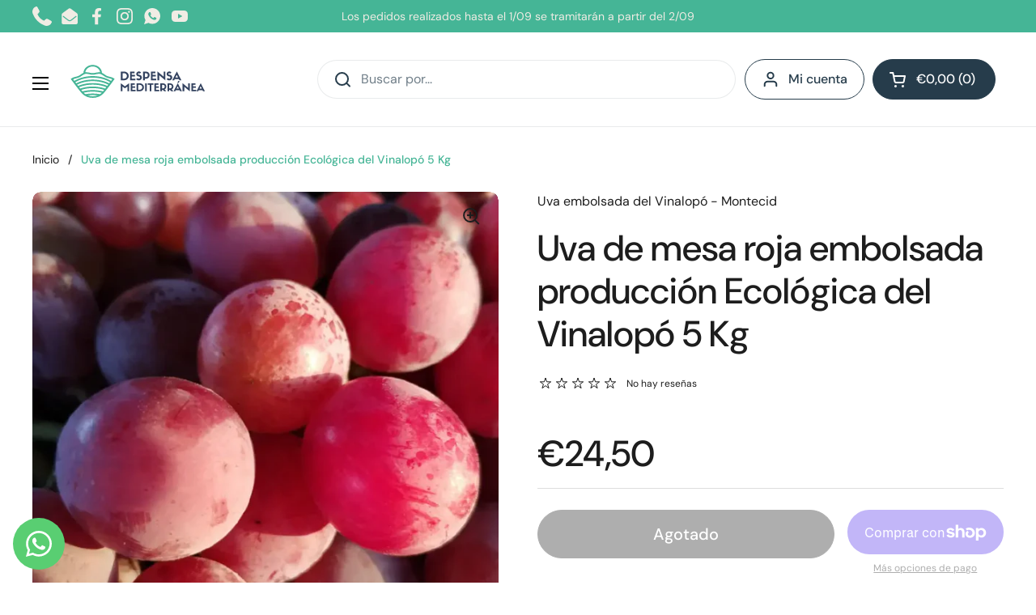

--- FILE ---
content_type: image/svg+xml
request_url: https://despensamediterranea.es/cdn/shop/files/Proximidad.svg?crop=center&height=64&v=1689245678&width=64
body_size: -356
content:
<svg width="62" height="62" viewBox="0 0 62 62" fill="none" xmlns="http://www.w3.org/2000/svg">
<path d="M59.5 17.1C55.5 21.7 48.5 21.7 44.4 17.6C40.3 13.5 40.3 6.59997 44.9 2.49997C45.8 1.69997 47.1 1.79997 47.8 2.69997C48.6 3.59997 48.5 4.89997 47.6 5.59997C44.9 7.99997 44.8 12.1 47.3 14.7C49.8 17.2 54 17.1 56.4 14.4C57.2 13.5 58.5 13.5 59.3 14.2C60.2 15 60.2 16.3 59.5 17.1Z" fill="#263C4B"/>
<path d="M37.1 24.9C36.3 24.1 36.3 22.8 37.1 22L38.6 20.5C39.4 19.7 40.7 19.7 41.5 20.5C42.3 21.3 42.3 22.6 41.5 23.4L40 24.9C39.2 25.7 37.9 25.7 37.1 24.9Z" fill="#263C4B"/>
<path d="M37.2 10.3C37.2 11.4 36.3 12.4 35.1 12.4H33C31.9 12.4 30.9 11.5 30.9 10.3C30.9 9.09995 31.8 8.19995 33 8.19995H35.1C36.3 8.19995 37.2 9.09995 37.2 10.3Z" fill="#263C4B"/>
<path d="M51.7 24.7999C52.8 24.7999 53.8 25.6999 53.8 26.8999V28.9999C53.8 30.0999 52.9 31.0999 51.7 31.0999C50.6 31.0999 49.6 30.1999 49.6 28.9999V26.8999C49.6 25.6999 50.6 24.7999 51.7 24.7999Z" fill="#263C4B"/>
<path d="M62 53.7999C62 54.8999 61.1 55.9 60 55.9C54.4 55.9 52.3 60 45.5 60C38.7 60 36.5 55.9 31 55.9C25.5 55.9 23.3 60 16.5 60C9.7 60 7.6 55.9 2 55.9C0.9 55.9 0 54.9999 0 53.7999C0 52.6999 0.9 51.7 2 51.7C8.8 51.7 11 55.7999 16.5 55.7999C22 55.7999 24.2 51.7 31 51.7C37.8 51.7 40 55.7999 45.5 55.7999C51 55.7999 53.1 51.7 60 51.7C61.1 51.7 62 52.5999 62 53.7999Z" fill="#263C4B"/>
<path d="M62 41.3999C62 42.4999 61.1 43.4999 60 43.4999C54.4 43.4999 52.3 47.5999 45.5 47.5999C38.7 47.5999 36.5 43.4999 31 43.4999C25.5 43.4999 23.3 47.5999 16.5 47.5999C9.7 47.5999 7.6 43.4999 2 43.4999C0.9 43.4999 0 42.5999 0 41.3999C0 40.2999 0.9 39.2999 2 39.2999C8.8 39.2999 11 43.3999 16.5 43.3999C22 43.3999 24.2 39.2999 31 39.2999C37.8 39.2999 40 43.3999 45.5 43.3999C51 43.3999 53.1 39.2999 60 39.2999C61.1 39.2999 62 40.1999 62 41.3999Z" fill="#263C4B"/>
</svg>


--- FILE ---
content_type: image/svg+xml
request_url: https://despensamediterranea.es/cdn/shop/files/Entrega_48-72h.svg?crop=center&height=64&v=1689245678&width=64
body_size: 297
content:
<svg width="62" height="62" viewBox="0 0 62 62" fill="none" xmlns="http://www.w3.org/2000/svg">
<path d="M18.8 11.5101C18.6414 11.3452 18.4512 11.2141 18.2407 11.1245C18.0302 11.0349 17.8038 10.9888 17.575 10.9888C17.3463 10.9888 17.1199 11.0349 16.9094 11.1245C16.6989 11.2141 16.5087 11.3452 16.35 11.5101L11.49 16.4101C11.1763 16.7408 11.0015 17.1792 11.0015 17.6351C11.0015 18.0909 11.1763 18.5293 11.49 18.8601C11.6487 19.0249 11.8389 19.156 12.0494 19.2456C12.2599 19.3352 12.4863 19.3813 12.715 19.3813C12.9438 19.3813 13.1702 19.3352 13.3807 19.2456C13.5912 19.156 13.7814 19.0249 13.94 18.8601L18.8 14.0001C18.9712 13.8409 19.1076 13.6483 19.201 13.4341C19.2943 13.2199 19.3425 12.9887 19.3425 12.7551C19.3425 12.5214 19.2943 12.2902 19.201 12.076C19.1076 11.8618 18.9712 11.6692 18.8 11.5101ZM31.8 29.5101L26.74 24.5101C26.5844 24.3544 26.3997 24.231 26.1964 24.1468C25.993 24.0626 25.7751 24.0192 25.555 24.0192C25.335 24.0192 25.117 24.0626 24.9137 24.1468C24.7104 24.231 24.5257 24.3544 24.37 24.5101C24.2144 24.6657 24.091 24.8504 24.0068 25.0537C23.9225 25.2571 23.8792 25.475 23.8792 25.6951C23.8792 26.1395 24.0558 26.5658 24.37 26.8801L29.43 31.8801C29.2869 32.4456 29.2907 33.0383 29.4413 33.6019C29.5918 34.1655 29.884 34.6812 30.29 35.1001C30.6013 35.4093 30.9704 35.6542 31.3763 35.8209C31.7822 35.9875 32.2169 36.0725 32.6556 36.0711C33.0944 36.0697 33.5286 35.9819 33.9334 35.8127C34.3382 35.6436 34.7058 35.3963 35.015 35.0851C35.3243 34.7738 35.5692 34.4047 35.7359 33.9988C35.9025 33.5929 35.9875 33.1582 35.9861 32.7194C35.9847 32.2807 35.8969 31.8465 35.7277 31.4417C35.5585 31.0369 35.3113 30.6693 35 30.3601C34.5989 29.9394 34.0923 29.634 33.533 29.4757C32.9737 29.3174 32.3821 29.312 31.82 29.4601L31.8 29.5101ZM34.29 14.5101V12.6901C34.29 12.2511 34.1157 11.8302 33.8053 11.5198C33.4949 11.2094 33.074 11.0351 32.635 11.0351C32.1961 11.0351 31.7752 11.2094 31.4648 11.5198C31.1544 11.8302 30.98 12.2511 30.98 12.6901V14.4501C26.276 14.8761 21.9173 17.0995 18.8112 20.6578C15.705 24.2161 14.0905 28.8351 14.3037 33.5536C14.517 38.2721 16.5414 42.7267 19.9559 45.9903C23.3703 49.2539 27.9117 51.0753 32.635 51.0753C37.3584 51.0753 41.8998 49.2539 45.3142 45.9903C48.7286 42.7267 50.7531 38.2721 50.9663 33.5536C51.1796 28.8351 49.5651 24.2161 46.4589 20.6578C43.3527 17.0995 38.9941 14.8761 34.29 14.4501V14.5101ZM43.29 43.3701C41.1919 45.4669 38.5191 46.8945 35.6097 47.4725C32.7002 48.0505 29.6847 47.7529 26.9444 46.6173C24.204 45.4817 21.8619 43.5591 20.2141 41.0926C18.5663 38.6261 17.6868 35.7264 17.6868 32.7601C17.6868 29.7937 18.5663 26.894 20.2141 24.4275C21.8619 21.961 24.204 20.0384 26.9444 18.9028C29.6847 17.7672 32.7002 17.4696 35.6097 18.0476C38.5191 18.6256 41.1919 20.0532 43.29 22.1501C46.0717 24.9669 47.6315 28.7662 47.6315 32.7251C47.6315 36.6839 46.0717 40.4833 43.29 43.3001V43.3701Z" fill="#263C4B"/>
</svg>


--- FILE ---
content_type: image/svg+xml
request_url: https://despensamediterranea.es/cdn/shop/files/despensa_mediterranea_restyling.svg?v=1689337788
body_size: 1257
content:
<?xml version="1.0" encoding="UTF-8"?>
<svg id="Capa_1" data-name="Capa 1" xmlns="http://www.w3.org/2000/svg" viewBox="0 0 313 90.11">
  <defs>
    <style>
      .cls-1 {
        fill: #33425f;
      }

      .cls-2 {
        fill: #45b596;
      }
    </style>
  </defs>
  <path class="cls-2" d="M104.3,43.67c-2.42-2.11-5.76-2.93-9-3.73-1.84-.46-3.74-.93-5.32-1.62-1.56-.69-3.06-1.74-4.66-2.85-1.71-1.19-3.47-2.43-5.47-3.3-.13-4.15-2.04-8.05-5.39-10.99-3.48-3.05-8.1-4.74-13.02-4.74s-9.54,1.68-13.02,4.74c-3.35,2.94-5.26,6.84-5.39,10.99-1.99,.88-3.76,2.11-5.47,3.31-1.59,1.11-3.09,2.16-4.65,2.85-1.58,.69-3.48,1.16-5.33,1.62-3.23,.8-6.57,1.63-9,3.74l-.89,.5,.44,.61c.67,.92,16.47,22.49,22.62,28.89,4.98,5.19,12.53,8.17,20.71,8.17h.01c8.19,0,15.75-2.98,20.74-8.17,6.17-6.42,21.85-27.98,22.52-28.9l.44-.61-.89-.5Zm-32.98,33.27c-3.03,1.15-6.42,1.76-9.84,1.76-3.41,0-6.8-.61-9.83-1.77,3.23-.42,6.53-.62,9.8-.62s6.61,.21,9.87,.63Zm8.19-5.31h-.01c-1.01,1.06-2.16,2.02-3.42,2.87-4.76-.88-9.68-1.33-14.63-1.33s-9.81,.44-14.55,1.32c-1.25-.84-2.39-1.8-3.4-2.84-.01-.01-.02-.02-.03-.03,5.67-1.41,11.88-2.15,17.98-2.15s12.37,.75,18.06,2.17Zm-18.06-5.32c-6.95,0-13.98,.91-20.35,2.63-.72-.85-1.54-1.83-2.43-2.93,.39-.13,.77-.25,1.15-.37,6.64-2.07,14.12-3.17,21.63-3.17s14.99,1.1,21.63,3.17c.4,.13,.81,.26,1.22,.4-.89,1.1-1.7,2.08-2.42,2.93-6.39-1.74-13.45-2.65-20.43-2.65Zm-10.49-42.92c2.8-2.46,6.53-3.82,10.49-3.82s7.69,1.36,10.49,3.82c2.36,2.07,3.86,4.8,4.25,7.7-.64-.09-1.31-.13-2.02-.13-2.28,0-4.55,.47-6.75,.92-2.1,.43-4.09,.84-5.97,.84s-3.87-.41-5.98-.84c-2.2-.45-4.47-.92-6.74-.92-.71,0-1.38,.04-2.02,.13,.38-2.9,1.88-5.62,4.25-7.7Zm-4.84,11.04l.39-.1c.12-.03,.23-.05,.35-.07,.59-.11,1.2-.17,1.88-.17,1.84,0,3.82,.41,5.92,.84,2.21,.45,4.49,.92,6.78,.92s4.57-.47,6.79-.92c2.1-.43,4.08-.84,5.92-.84,.68,0,1.3,.05,1.88,.17,.11,.02,.22,.04,.33,.07l.2,.05,.42,.12c2.15,.65,4.16,2.06,6.11,3.43,1.66,1.16,3.39,2.37,5.28,3.2,1.88,.83,3.95,1.34,5.96,1.84,2.24,.55,4.37,1.08,6.03,1.98-.63,.86-1.45,1.97-2.4,3.26-1.13-.73-2.31-1.42-3.51-2.06-3.11-1.66-6.54-3.07-10.18-4.21-7.02-2.19-14.92-3.35-22.83-3.35s-15.81,1.16-22.83,3.35c-3.65,1.14-7.07,2.56-10.19,4.21-1.2,.64-2.37,1.32-3.49,2.05-.96-1.29-1.78-2.4-2.41-3.25,1.67-.9,3.79-1.42,6.04-1.98,2-.49,4.07-1.01,5.95-1.83,1.9-.83,3.62-2.04,5.29-3.2,1.89-1.32,3.84-2.69,5.91-3.36l.41-.13Zm-7.5,28.25c-.69,.22-1.39,.45-2.07,.69-.66-.84-1.37-1.73-2.1-2.68,1.73-.73,3.53-1.39,5.38-1.97,6.64-2.07,14.12-3.17,21.63-3.17s14.99,1.1,21.63,3.17c1.87,.58,3.69,1.25,5.43,1.99-.73,.95-1.43,1.84-2.09,2.68-.71-.25-1.43-.49-2.14-.71-7.02-2.19-14.92-3.35-22.83-3.35s-15.81,1.16-22.83,3.35Zm0-6.92c-2.14,.67-4.22,1.44-6.21,2.3-.63-.82-1.26-1.64-1.87-2.45,2.84-1.49,5.96-2.77,9.28-3.81,6.64-2.07,14.12-3.17,21.63-3.17s14.99,1.1,21.63,3.17c3.33,1.04,6.46,2.33,9.32,3.83-.61,.81-1.24,1.63-1.87,2.45-2-.87-4.1-1.65-6.26-2.32-7.02-2.19-14.92-3.35-22.83-3.35s-15.81,1.16-22.83,3.35Zm0-6.92c-3.6,1.12-6.99,2.52-10.07,4.15-.57-.75-1.11-1.48-1.64-2.18,1.08-.7,2.22-1.37,3.38-1.99,2.9-1.55,6.11-2.87,9.53-3.94,6.64-2.07,14.12-3.17,21.63-3.17s14.99,1.1,21.63,3.17c3.42,1.07,6.62,2.39,9.53,3.94,1.17,.62,2.31,1.29,3.4,2-.52,.7-1.07,1.43-1.63,2.18-3.09-1.64-6.49-3.04-10.1-4.17-7.02-2.19-14.92-3.35-22.83-3.35s-15.8,1.16-22.83,3.35Z"/>
  <g>
    <g>
      <path class="cls-1" d="M124.26,29.71c4.95,0,8.97,3.68,8.97,8.56s-4.03,8.58-8.95,8.58h-6.97V29.71h6.95Zm.02,13.92c2.97,0,5.29-2.28,5.29-5.36s-2.32-5.34-5.32-5.34h-3.38v10.7h3.41Z"/>
      <path class="cls-1" d="M135.78,46.85V29.71h9.11v3.22h-5.55v3.2h6.44v3.22h-6.44v4.28h7.06v3.22h-10.63Z"/>
      <path class="cls-1" d="M148.18,34.36c0-2.9,2.67-4.95,5.04-4.95,1.7,0,3.31,.64,4.62,2.21l-2.81,2.05c-.46-.48-1.22-.85-1.82-.85-.94,0-1.59,.58-1.59,1.52,0,.78,.58,1.5,2.39,1.61,2.92,.18,5.34,2.16,5.34,5.48s-2.79,5.73-5.8,5.73c-1.96,0-3.91-.71-5.54-2.51l2.95-2.16c.78,.99,1.59,1.24,2.6,1.24,1.17,0,2.09-.94,2.09-2.05,0-1.38-.92-2.23-2.58-2.42-2.97-.34-4.9-2.21-4.9-4.9Z"/>
      <path class="cls-1" d="M161.75,46.85V29.71h5.96c4.03,0,7.11,3.01,7.11,6.74,0,4.39-2.92,7.43-7.46,7.43h-2.05v2.97h-3.57Zm5.52-6.19c2.53,0,3.96-1.54,3.96-3.94,0-2.09-1.27-3.8-3.75-3.8h-2.16v7.73h1.96Z"/>
      <path class="cls-1" d="M177.28,46.85V29.71h9.11v3.22h-5.55v3.2h6.44v3.22h-6.44v4.28h7.06v3.22h-10.63Z"/>
      <path class="cls-1" d="M202.66,29.71h3.57v17.44l-12.2-10.15v9.85h-3.57V29.39l12.2,10.24v-9.92Z"/>
      <path class="cls-1" d="M208.71,34.36c0-2.9,2.67-4.95,5.04-4.95,1.7,0,3.31,.64,4.62,2.21l-2.81,2.05c-.46-.48-1.22-.85-1.82-.85-.94,0-1.59,.58-1.59,1.52,0,.78,.58,1.5,2.39,1.61,2.92,.18,5.34,2.16,5.34,5.48s-2.79,5.73-5.8,5.73c-1.96,0-3.91-.71-5.54-2.51l2.95-2.16c.78,.99,1.59,1.24,2.6,1.24,1.17,0,2.09-.94,2.09-2.05,0-1.38-.92-2.23-2.58-2.42-2.97-.34-4.9-2.21-4.9-4.9Z"/>
      <path class="cls-1" d="M233.03,44.55h-8.31l-1.11,2.3h-3.68l9.04-17.44,9.07,17.44h-3.89l-1.13-2.3Zm-6.77-3.22h5.2l-2.62-5.34-2.58,5.34Z"/>
    </g>
    <g>
      <path class="cls-1" d="M133.98,52.71v15.92h-3.25v-9.43l-5.08,3.67-5.08-3.67v9.43h-3.25v-15.92l8.33,6.32,8.34-6.32Z"/>
      <path class="cls-1" d="M136.96,68.62v-15.64h8.31v2.94h-5.06v2.92h5.88v2.94h-5.88v3.91h6.45v2.94h-9.7Z"/>
      <path class="cls-1" d="M155.34,52.98c4.51,0,8.19,3.36,8.19,7.81s-3.67,7.83-8.17,7.83h-6.36v-15.64h6.34Zm.02,12.7c2.71,0,4.83-2.08,4.83-4.89s-2.12-4.87-4.85-4.87h-3.09v9.76h3.11Z"/>
      <path class="cls-1" d="M169.11,68.62h-3.25v-15.64h3.25v15.64Z"/>
      <path class="cls-1" d="M174.87,68.62v-12.7h-3.86v-2.94h11.23v2.94h-4.12v12.7h-3.25Z"/>
      <path class="cls-1" d="M184.13,68.62v-15.64h8.31v2.94h-5.06v2.92h5.88v2.94h-5.88v3.91h6.45v2.94h-9.7Z"/>
      <path class="cls-1" d="M199.42,65.91v2.71h-3.25v-15.64h5.44c3.67,0,6.49,2.75,6.49,6.15,0,2.81-1.34,4.87-3.53,5.88l3.38,3.61h-4.33l-2.56-2.71h-1.64Zm1.79-2.94c2.31,0,3.61-1.41,3.61-3.59,0-1.91-1.16-3.46-3.42-3.46h-1.97v7.05h1.79Z"/>
      <path class="cls-1" d="M213.59,65.91v2.71h-3.25v-15.64h5.44c3.67,0,6.49,2.75,6.49,6.15,0,2.81-1.34,4.87-3.53,5.88l3.38,3.61h-4.33l-2.56-2.71h-1.64Zm1.78-2.94c2.31,0,3.61-1.41,3.61-3.59,0-1.91-1.15-3.46-3.42-3.46h-1.97v7.05h1.78Z"/>
      <path class="cls-1" d="M234.55,66.52h-7.58l-1.01,2.1h-3.36l8.25-15.92,8.27,15.92h-3.55l-1.03-2.1Zm-6.17-2.94h4.74l-2.39-4.87-2.35,4.87Zm6.09-14.42l-1.64,2.5h-2.81l2.5-3.91,1.95,1.41Z"/>
      <path class="cls-1" d="M251.62,52.98h3.25v15.92l-11.13-9.26v8.99h-3.25v-15.94l11.13,9.34v-9.05Z"/>
      <path class="cls-1" d="M257.86,68.62v-15.64h8.31v2.94h-5.06v2.92h5.88v2.94h-5.88v3.91h6.45v2.94h-9.7Z"/>
      <path class="cls-1" d="M280.22,66.52h-7.58l-1.01,2.1h-3.36l8.25-15.92,8.27,15.92h-3.55l-1.03-2.1Zm-6.17-2.94h4.75l-2.39-4.87-2.35,4.87Z"/>
    </g>
  </g>
</svg>

--- FILE ---
content_type: text/javascript
request_url: https://despensamediterranea.es/cdn/shop/t/2/assets/section-header.js?v=16737825435289195251700730605
body_size: 2904
content:
if(typeof MainHeader!="function"){class MainHeader2 extends HTMLElement{constructor(){super(),this.mount()}mount(){if(document.querySelectorAll("#main > div").forEach(elm=>{elm.classList.contains("inert-inside")||elm.setAttribute("data-js-inert","")}),window.inertElems=document.querySelectorAll("[data-js-inert]"),this.hasAttribute("data-sticky-header")){const stickyHeader=document.createElement("div");stickyHeader.classList="sticky-header",stickyHeader.innerHTML=`<div class="header__bottom header-container container--large portable-hide">
					${this.querySelector(".header__bottom").innerHTML}
				</div>
				<div class="site-header header__top container--large">
					${this.querySelector(".header__top").innerHTML}
				</div>
				<div class="header-container header--container--bottom container--large mobile-search hide portable-show">
					${this.querySelector(".header--container--bottom").innerHTML}
				</div>`,document.body.append(stickyHeader),window.lst=window.scrollY,window.lhp=0;const stickyHeaderDeskBound=this.querySelector(".header__top"),stickyHeaderMobileBound=this.querySelector(".header__top");this.SCROLL_StickyHelper=()=>{var st=window.scrollY;if((st<=0||(window.innerWidth>=1024?stickyHeaderDeskBound.getBoundingClientRect().top>=0:stickyHeaderMobileBound.getBoundingClientRect().top>=0))&&stickyHeader.classList.contains("show")){stickyHeader.classList.remove("show");return}st<0||Math.abs(lst-st)<=5||(st>window.lhp&&(st==0&&stickyHeader.classList.contains("show")?stickyHeader.classList.remove("show"):st<=lst&&!stickyHeader.classList.contains("show")?(window.lhp=stickyHeader.offsetTop,stickyHeaderDeskBound.getBoundingClientRect().top<-100&&stickyHeader.classList.add("show")):st>lst&&stickyHeader.classList.contains("show")&&stickyHeader.classList.remove("show")),window.lst=st)},window.addEventListener("scroll",this.SCROLL_StickyHelper,{passive:!0}),stickyHeader.querySelectorAll(".submenu-masonry").forEach(elm=>{if(Macy){const submenuMacy=new Macy({container:elm,columns:elm.classList.contains("with-promotion")?3:4});setTimeout(()=>{submenuMacy.reInit()},100)}})}document.querySelectorAll("[data-js-sidebar-handle]").forEach(elm=>{if(elm.hasAttribute("aria-controls")){const elmSidebar=document.getElementById(elm.getAttribute("aria-controls"));elm.addEventListener("click",e=>{e.preventDefault(),elm.setAttribute("aria-expanded","true"),elmSidebar.show()}),elm.addEventListener("keyup",e=>{e.keyCode==window.KEYCODES.RETURN&&(elm.setAttribute("aria-expanded","true"),elmSidebar.show(),elmSidebar.querySelector("[data-js-close]").focus())})}}),document.querySelectorAll("sidebar-drawer [data-js-close]").forEach(elm=>{elm.addEventListener("click",e=>{e.preventDefault(),e.target.closest(".sidebar").classList.contains("sidebar--opened")&&e.target.closest(".sidebar").hide()})}),document.querySelector(".site-overlay").addEventListener("click",()=>{document.querySelector(".sidebar--opened")&&document.querySelector(".sidebar--opened").hide()}),document.addEventListener("keydown",e=>{e.keyCode==window.KEYCODES.ESC&&document.querySelector(".sidebar--opened")&&document.querySelector(".sidebar--opened").hide()});const rootHeight=document.getElementById("root-height");this.RESIZE_SidebarHelper=debounce(()=>{rootHeight.innerHTML=`:root {
					--window-height: ${window.innerHeight}px;
				}`},200),window.addEventListener("resize",this.RESIZE_SidebarHelper),rootHeight.innerHTML=`:root {
				--window-height: ${window.innerHeight}px;
			}`,document.querySelectorAll('[aria-controls="modal-store-selector"]').forEach(elm=>{elm.addEventListener("click",e=>{e.preventDefault(),document.querySelector(".sidebar--opened")&&document.querySelector(".sidebar--opened").hide(),document.getElementById(elm.getAttribute("aria-controls"))&&document.getElementById(elm.getAttribute("aria-controls")).show()}),elm.addEventListener("keyup",e=>{e.keyCode==window.KEYCODES.RETURN&&(document.querySelector(".sidebar--opened")&&document.querySelector(".sidebar--opened").hide(),document.getElementById(elm.getAttribute("aria-controls"))&&document.getElementById(elm.getAttribute("aria-controls")).show())})});const rtl=document.documentElement.getAttribute("dir")=="rtl";document.querySelectorAll(".site-nav.style--classic .has-submenu").forEach(elm=>{elm.addEventListener("mouseover",()=>{elm.querySelector(".normal-menu")&&(elm.querySelector(".normal-menu").style.left=`${rtl?elm.getBoundingClientRect().right:elm.getBoundingClientRect().left}px`)})}),JSON.parse(document.getElementById("shopify-features").text).predictiveSearch?(document.querySelectorAll("search-form [data-js-search-input]").forEach(elm=>{elm.addEventListener("focus",()=>{if(document.getElementById(elm.dataset.jsFocusOverlay).classList.add("active"),!document.body.classList.contains("predictive-script-loaded")){document.body.classList.add("predictive-script-loaded");const predictiveSearchJS=document.createElement("script");predictiveSearchJS.src=KROWN.settings.predictive_search_script,document.head.appendChild(predictiveSearchJS)}}),elm.addEventListener("keydown",e=>{e.keyCode==window.KEYCODES.TAB&&document.getElementById("search-results-overlay-desktop").classList.contains("active")&&document.getElementById("search-results-overlay-desktop").classList.remove("active")})}),window.addEventListener("load",()=>{document.querySelectorAll(".search-results-overlay").forEach(elm=>{elm.style=""})})):document.querySelector("search-form [data-js-search-input] + button").classList.add("button--invisibile-trigger");const closeTouchSubmenus=(focusedElm,focusedParent=null)=>{document.querySelectorAll(".style--classic li.focus").forEach(elm=>{elm===focusedElm||elm===focusedParent||elm.classList.remove("focus")})};let babyMenuTouch=!1;document.querySelectorAll(".style--classic .has-babymenu").forEach(elm=>{elm.addEventListener("touchstart",e=>{elm.firstElementChild.style.pointerEvents="none",elm.classList.toggle("focus"),babyMenuTouch=!0,closeTouchSubmenus(elm,elm.closest(".has-submenu"))})}),document.querySelectorAll(".style--classic .has-submenu").forEach(elm=>{elm.classList.contains("mega-link")||elm.addEventListener("touchstart",e=>{elm.firstElementChild.style.pointerEvents="none",babyMenuTouch||(elm.classList.toggle("focus"),closeTouchSubmenus(elm)),babyMenuTouch=!1})}),document.querySelectorAll(".site-nav.style--classic .has-submenu > a").forEach(childEl=>{const elm=childEl.parentNode;elm.addEventListener("keydown",e=>{e.keyCode==window.KEYCODES.RETURN&&(e.target.classList.contains("no-focus-link")||e.preventDefault(),elm.classList.contains("focus")?document.activeElement.parentNode.classList.contains("has-submenu")&&elm.classList.contains("focus")&&(elm.classList.remove("focus"),elm.setAttribute("aria-expanded","true")):(elm.classList.add("focus"),elm.setAttribute("aria-expanded","true")))}),elm.querySelector(".submenu-holder > li:last-child a")&&elm.querySelector(".submenu-holder > li:last-child a").addEventListener("focusout",e=>{elm.classList.contains("focus")&&(elm.classList.remove("focus"),elm.setAttribute("aria-expanded","false"))})}),document.querySelectorAll(".site-nav.style--classic .has-babymenu:not(.mega-link) > a").forEach(childEl=>{const elm=childEl.parentNode;elm.addEventListener("keydown",e=>{e.keyCode==window.KEYCODES.RETURN&&(e.target.classList.contains("no-focus-link")||e.preventDefault(),elm.classList.contains("focus")?(elm.classList.remove("focus"),elm.setAttribute("aria-expanded","false")):(elm.classList.add("focus"),elm.setAttribute("aria-expanded","true")))}),elm.querySelector(".babymenu li:last-child a")&&elm.querySelector(".babymenu li:last-child a").addEventListener("focusout",e=>{elm.parentNode.classList.contains("focus")&&(elm.parentNode.classList.remove("focus"),elm.parentNode.setAttribute("aria-expanded","false"))})})}unmount(){window.removeEventListener("resize",this.RESIZE_SidebarHelper)}}typeof customElements.get("main-header")>"u"&&customElements.define("main-header",MainHeader2)}if(typeof SidebarDrawer!="function"){class SidebarDrawer2 extends HTMLElement{constructor(){super(),this.querySelector("[data-js-close]").addEventListener("click",()=>{this.hide()}),document.addEventListener("keydown",e=>{if(e.keyCode==window.KEYCODES.ESC){const openedSidebar=document.querySelector("sidebar-drawer.sidebar--opened");openedSidebar&&openedSidebar.hide()}})}show(){this.opened=!0,document.body.classList.add("sidebar-opened"),this.classList.contains("sidebar--right")?document.body.classList.add("sidebar-opened--right"):this.classList.contains("sidebar--left")&&document.body.classList.add("sidebar-opened--left"),this.style.display="grid",setTimeout(()=>{this.classList.add("sidebar--opened"),window.inertElems.forEach(elm=>{elm.setAttribute("inert","")})},15),this.id=="site-cart-sidebar"&&document.querySelector("#cart-recommendations css-slider")&&document.querySelector("#cart-recommendations css-slider").resetSlider()}hide(){this.opened=!1,this.classList.remove("sidebar--opened"),document.body.classList.remove("sidebar-opened"),document.body.classList.remove("sidebar-opened--left"),document.body.classList.remove("sidebar-opened--right"),window.inertElems.forEach(elm=>{elm.removeAttribute("inert")}),document.querySelector(`[aria-controls="${this.id}"]`).setAttribute("aria-expanded","false"),setTimeout(()=>{this.style.display="none"},501)}}typeof customElements.get("sidebar-drawer")>"u"&&customElements.define("sidebar-drawer",SidebarDrawer2)}if(typeof MobileNavigation!="function"){class MobileNavigation2 extends HTMLElement{constructor(content=!1,drawer=!1,panel=!1,showHeaderActions=!1){if(super(),this._openedFirstSubmenu=!1,this._openedSecondSubmenu=!1,showHeaderActions&&(this.dataset.showHeaderActions="true"),drawer?this._drawer=drawer:this._drawer=this.closest("sidebar-drawer, stackable-sidebar-drawer"),this._drawer&&this._drawer.nodeName=="STACKABLE-SIDEBAR-DRAWER"?this._isStackableMenu=!0:this._isStackableMenu=!1,panel?this._panel=panel:this._panel=this.closest("stackable-sidebar-panel"),content&&(this.innerHTML=content),this._isStackableMenu?(this.querySelectorAll(".submenu-back").forEach(elm=>{elm.remove()}),this.querySelectorAll(".site-nav > .site-nav-container > nav > ul > li.has-submenu > a").forEach(elm=>{elm.addEventListener("click",e=>{e.preventDefault(),e.stopPropagation(),e.stopImmediatePropagation();const title=e.currentTarget.innerText,link=e.currentTarget.getAttribute("href"),content2=e.currentTarget.closest("li").querySelector(".submenu .submenu-holder").innerHTML;return this._panel.nextElementSibling&&this._panel.nextElementSibling.dataset.title==title&&this._panel.nextElementSibling.dataset.link==link?(this._panel.nextElementSibling&&this._panel.nextElementSibling.nextElementSibling&&this._panel.nextElementSibling.nextElementSibling.hide(),!1):(this._panel.createNewPanel(content2,title,link),!1)})}),this.querySelectorAll(".site-nav > .site-nav-container > nav > ul > li.has-babymenu > a").forEach(elm=>{elm.addEventListener("click",e=>{e.preventDefault(),e.stopPropagation(),e.stopImmediatePropagation();const title=e.currentTarget.innerText,link=e.currentTarget.getAttribute("href"),content2=e.currentTarget.closest("li").querySelector(".babymenu ul").innerHTML;return this._panel.nextElementSibling&&this._panel.nextElementSibling.dataset.title==title&&this._panel.nextElementSibling.dataset.link==link?(this._panel.nextElementSibling&&this._panel.nextElementSibling.nextElementSibling&&this._panel.nextElementSibling.nextElementSibling.hide(),!1):(this._panel.createNewPanel(content2,title,link),!1)})})):(this.querySelectorAll(".has-submenu > a").forEach(elm=>{elm.addEventListener("click",e=>{e.preventDefault(),this._openedFirstSubmenu||(this._openedFirstSubmenu=!0,this.classList.add("opened-first-submenu"),this._drawer.scrollTo({top:0})),e.target.closest("li").classList.add("opened"),this._resizeContainer()})}),this.querySelectorAll(".has-babymenu > a").forEach(elm=>{elm.addEventListener("click",e=>{e.preventDefault(),this._openedSecondSubmenu||(this._openedSecondSubmenu=!0,this.classList.add("opened-second-submenu"),this._drawer.scrollTo({top:0})),e.target.closest("li").classList.add("opened"),this._resizeContainer()})}),this.querySelectorAll(".submenu-back a").forEach(elm=>{elm.addEventListener("click",e=>{this._openedSecondSubmenu?(this._openedSecondSubmenu=!1,this.classList.remove("opened-second-submenu"),this._resizeContainer()):this._openedFirstSubmenu&&(this._openedFirstSubmenu=!1,this.classList.remove("opened-first-submenu"),this._resizeContainer(!0)),this._drawer.scrollTo({top:0}),setTimeout(()=>{e.target.closest("li.opened").classList.remove("opened")},301),e.preventDefault()})})),this.dataset.showHeaderActions=="true"){const mobileNavActions=document.createElement("div");mobileNavActions.classList="header-actions flex-buttons",mobileNavActions.innerHTML=document.querySelector("[data-js-header-actions]").innerHTML,this.querySelector("nav").prepend(mobileNavActions),mobileNavActions.querySelectorAll("[data-modal]").forEach(elm=>{elm.addEventListener("click",e=>{e.preventDefault(),document.querySelector(".sidebar--opened")&&document.querySelector(".sidebar--opened").hide(),document.getElementById(elm.getAttribute("aria-controls"))&&document.getElementById(elm.getAttribute("aria-controls")).show()})})}}_resizeContainer(main=!1){main?this.style.height="auto":this._openedSecondSubmenu?this.style.height=`${this.querySelector(".has-babymenu.opened .babymenu").scrollHeight}px`:this._openedFirstSubmenu&&(this.style.height=`${this.querySelector(".has-submenu.opened .submenu").scrollHeight}px`)}}typeof customElements.get("mobile-navigation")>"u"&&customElements.define("mobile-navigation",MobileNavigation2)}if(typeof StackableSidebarDrawer!="function"){class StackableSidebarDrawer2 extends HTMLElement{constructor(){super(),this.querySelector("[data-js-close]").addEventListener("click",()=>{this.hide()}),document.addEventListener("keydown",e=>{if(e.keyCode==window.KEYCODES.ESC){const openedSidebar=document.querySelector("stackable-sidebar-drawer.sidebar--opened");openedSidebar&&openedSidebar.hide()}})}show(){this.opened=!0,document.body.classList.add("sidebar-opened"),this.classList.contains("sidebar--right")?document.body.classList.add("sidebar-opened--right"):this.classList.contains("sidebar--left")&&document.body.classList.add("sidebar-opened--left"),this.style.display="flex",setTimeout(()=>{this.classList.add("sidebar--opened"),window.inertElems.forEach(elm=>{elm.setAttribute("inert","")})},15),this.id=="site-cart-sidebar"&&document.querySelector("#cart-recommendations css-slider")&&document.querySelector("#cart-recommendations css-slider").resetSlider()}hide(){this.opened=!1,this.classList.remove("sidebar--opened"),document.body.classList.remove("sidebar-opened"),document.body.classList.remove("sidebar-opened--left"),document.body.classList.remove("sidebar-opened--right"),window.inertElems.forEach(elm=>{elm.removeAttribute("inert")}),document.querySelector(`[aria-controls="${this.id}"]`).setAttribute("aria-expanded","false"),setTimeout(()=>{this.style.display="none";const nextLevel=this.querySelector('stackable-sidebar-panel[data-level="1"]');nextLevel&&nextLevel.hide()},501)}removeLevel(level=null){if(!level)return!1;this.querySelector(`stackable-sidebar-panel[data-level="${level}"]`)&&this.remove(this.querySelector(`stackable-sidebar-panel[data-level="${level}"]`))}}typeof customElements.get("stackable-sidebar-drawer")>"u"&&customElements.define("stackable-sidebar-drawer",StackableSidebarDrawer2)}if(typeof StackableSidebarPanel!="function"){class StackableSidebarPanel2 extends HTMLElement{constructor(level=!1,content=!1,title=!1,link=!1,drawer=!1){if(super(),this._level=level&&parseInt(level)||parseInt(this.dataset.level)||0,drawer?this._drawer=drawer:this._drawer=this.closest("stackable-sidebar-drawer"),this.dataset.level=this._level,title&&(this.dataset.title=title),link&&(this.dataset.link=link),this.classList.add("sidebar-piece"),this._level!=0){const header=document.createElement("div");header.classList.add("sidebar__header");let headerTitle;this.dataset.link?(headerTitle=document.createElement("a"),headerTitle.classList.add("button","button--small","button--outline"),headerTitle.setAttribute("href",this.dataset.link)):headerTitle=document.createElement("span"),headerTitle.classList.add("sidebar__title","h5"),headerTitle.innerText=this.dataset.title||"",header.appendChild(headerTitle);const headerBackButton=document.createElement("button");headerBackButton.classList.add("sidebar__close"),headerBackButton.innerHTML='<span class="visually-hidden">Cerrar men\xFA</span><svg width="18" height="18" viewBox="0 0 18 18" fill="none" xmlns="http://www.w3.org/2000/svg"><path d="M9,1L1,9" stroke="black" stroke-width="2" stroke-linecap="round" stroke-linejoin="round"></path><path d="M1,9l8,8" stroke="black" stroke-width="2" stroke-linecap="round" stroke-linejoin="round"></path><path d="M1,9l16,0" stroke="black" stroke-width="2" stroke-linecap="round" stroke-linejoin="round"></path></svg></span>',headerBackButton.addEventListener("click",()=>{this.hide()}),header.appendChild(headerBackButton),this.prepend(header)}if(content){const panelBody=document.createElement("div");panelBody.classList.add("sidebar__body");const mobileNavContent=`
					<div class="site-nav style--sidebar">
						<div class="site-nav-container">
							<nav>
								<ul class="link-list">
									${content}
								</ul>
							</nav>
						</div>
					</div>
				`,mobileNav=new(customElements.get("mobile-navigation"))(mobileNavContent,this._drawer,this,!1);panelBody.appendChild(mobileNav),this.appendChild(panelBody)}}show(){setTimeout(()=>{this.classList.add("opening"),setTimeout(()=>{this.classList.add("opened"),this.classList.remove("opening")},150)},10)}hide(){const nextLevel=this._drawer&&this._drawer.querySelector(`stackable-sidebar-panel[data-level="${this._level+1}"]`);if(nextLevel){nextLevel.hide(),setTimeout(()=>{this.hide()},150);return}if(this._level>0){const prevLevel=this._drawer.querySelector(`stackable-sidebar-panel[data-level="${this._level-1}"]`);prevLevel&&prevLevel.classList.remove("has-next-level")}this.classList.remove("opened"),setTimeout(()=>{this&&this.parentNode?this.parentNode.removeChild(this):console.log("Nos ahorramos un fallo")},150)}createNewPanel(content,title=!1,link=!1){const nextLevel=this._drawer.querySelector(`stackable-sidebar-panel[data-level="${this._level+1}"]`);if(nextLevel){nextLevel.hide(),setTimeout(()=>{this.createNewPanel(content,title,link)},151);return}this.classList.add("has-next-level");const newPanel=new StackableSidebarPanel2(this._level+1,content,title,link,this._drawer);this._drawer.appendChild(newPanel),newPanel.show()}}typeof customElements.get("stackable-sidebar-panel")>"u"&&customElements.define("stackable-sidebar-panel",StackableSidebarPanel2)}if(typeof ScrollableNavigation!="function"){class ScrollableNavigation2 extends HTMLElement{constructor(){super(),this.linkList=this.querySelector(".link-list"),this.header=this.parentNode,window.addEventListener("resize",debounce(()=>{this.checkNav()},200)),this.checkNav();const rtl=document.documentElement.getAttribute("dir")=="rtl";this.parentNode.querySelector(".scrollable-navigation-button--left").addEventListener("click",()=>{this.scroll({top:0,left:this.scrollLeft-(rtl?-100:100),behavior:"smooth"})}),this.parentNode.querySelector(".scrollable-navigation-button--right").addEventListener("click",()=>{this.scroll({top:0,left:this.scrollLeft+(rtl?-100:100),behavior:"smooth"})})}checkNav(){this.linkList.scrollWidth>this.offsetWidth?this.header.classList.add("scrolling-navigation-enabled"):this.header.classList.remove("scrolling-navigation-enabled")}}typeof customElements.get("scrollable-navigation")>"u"&&customElements.define("scrollable-navigation",ScrollableNavigation2)}
//# sourceMappingURL=/cdn/shop/t/2/assets/section-header.js.map?v=16737825435289195251700730605


--- FILE ---
content_type: image/svg+xml
request_url: https://despensamediterranea.es/cdn/shop/files/Calidad_mediterranea.svg?crop=center&height=64&v=1689245679&width=64
body_size: 72
content:
<svg width="62" height="62" viewBox="0 0 62 62" fill="none" xmlns="http://www.w3.org/2000/svg">
<path d="M9.9 21.9C12.6 16.9 16.2 9.99995 24.5 7.99995C31.5 6.29995 35.9 6.29995 43.4 16.1C50.9 25.9 56.8 31.1 53.3 39.6C50 48 31.8 57 21.3 50.3C10.9 43.5 2.4 36 9.9 21.9Z" fill="#263C4B"/>
<path d="M55.6999 14.4999C56.1999 15.9999 55.8999 18.2999 54.6999 18.8999C51.3999 20.6999 47.7999 17.3999 46.8999 14.0999C46.5999 12.8999 46.2999 11.3999 47.4999 10.1999C49.8999 7.79992 53.4999 10.1999 54.8999 12.5999C55.3999 13.2999 55.5999 13.8999 55.6999 14.4999Z" fill="#263C4B"/>
<path d="M16.6 52.5999C17.1 54.7999 14.9 54.9999 14.1 54.6999C10.6 54.3999 3.69996 51.0999 6.89996 48.2999C9.89996 45.8999 13.3 50.2999 16.2 51.5999C16.4 51.8999 16.6 52.2999 16.6 52.5999Z" fill="#263C4B"/>
<path d="M25 42.6999C24.3 42.2999 23.7 41.6999 23.2 40.9999C22.6 40.1999 22.2 39.2999 21.9 38.3999C21.7 37.5999 21.6 36.7999 21.6 35.9999C21.6 34.8999 21.8 33.7999 21.8 32.6999C21.8 32.1999 21.8 31.6999 22 31.1999C22.1 30.6999 22.3 30.2999 22.5 29.7999C22.6 29.5999 22.6 29.3999 22.6 29.1999C22.6 29.0999 22.6 28.9999 22.7 28.8999C22.8 28.7999 23 28.5999 23 28.5999C23 28.4999 23 28.3999 23 28.2999C23 28.0999 23.1 27.8999 23.2 27.6999C23.3 27.4999 23.3 27.3999 23.4 27.0999C23.4 26.8999 23.5 26.8999 23.6 26.6999C23.7 26.4999 23.7 26.2999 23.7 26.0999C23.8 25.8999 23.9 25.5999 24 25.3999C24.4 24.4999 24.6 23.5999 25.1 22.7999C25.3 22.3999 25.6 21.9999 25.8 21.5999C26 21.2999 26.3 20.9999 26.4 20.6999C26.5 20.2999 26.8 19.9999 27.1 19.7999C27.3 19.6999 27.3 19.5999 27.5 19.3999C27.7 19.1999 27.9 19.1999 28.1 19.0999C28.5 18.9999 28.9 18.7999 29.3 18.5999C29.7 18.3999 30.2 18.2999 30.7 18.2999C30.8 18.2999 30.8 18.2999 30.9 18.2999C31.2 18.2999 31.6 18.2999 31.9 18.4999C32.2 18.6999 32.6 18.7999 32.8 19.0999C33 19.2999 33.2 19.5999 33.4 19.8999C33.7 20.2999 33.6 20.6999 33.7 21.0999C33.8 21.4999 33.9 21.8999 33.9 22.2999C33.9 22.7999 33.8 23.2999 33.8 23.6999C33.8 23.9999 33.8 24.1999 33.8 24.4999C33.8 25.1999 33.7 25.9999 33.5 26.6999C33.4 26.9999 33.3 27.3999 33 27.5999C32.8 27.6999 32.7 27.6999 32.5 27.6999C32.3 27.6999 32.2 27.5999 32 27.4999C31.8 27.2999 31.8 27.0999 31.8 26.8999C31.8 26.7999 31.8 26.5999 31.8 26.3999C31.9 25.8999 32 25.3999 32 24.8999C32 24.4999 32 24.0999 32 23.6999C32 23.1999 32 22.5999 32 22.0999C32 21.4999 32 20.0999 31.1 20.0999C30.5 20.0999 29.5 21.1999 29.3 21.9999C29.2 22.3999 28.9 22.6999 28.8 23.0999C28.6 23.4999 28.4 23.9999 28.3 24.4999C28 25.4999 27.7 26.4999 27.4 27.4999C27.3 27.9999 27.1 28.3999 27 28.8999C26.9 29.3999 26.9 29.7999 26.9 30.2999C26.9 30.7999 26.7 31.1999 26.6 31.6999C26.5 32.0999 26.5 32.5999 26.4 32.9999C26.4 33.0999 26.4 33.0999 26.4 33.1999C26.4 33.2999 26.4 33.3999 26.4 33.4999C26.4 33.5999 26.4 33.7999 26.4 33.9999C26.4 34.4999 26.4 34.8999 26.4 35.3999C26.4 35.7999 26.4 36.1999 26.4 36.5999C26.4 37.1999 26.4 37.7999 26.5 38.3999C26.6 38.7999 26.7 39.1999 26.8 39.5999C26.9 39.9999 27 40.4999 27.3 40.7999C27.6 41.0999 27.9 41.3999 28.2 41.6999C28.6 42.0999 29.2 42.1999 29.7 42.1999C30.5 42.1999 31.1 41.7999 31.6 41.2999C32.2 40.5999 32.9 39.7999 33.4 38.8999C33.9 37.9999 34.3 37.0999 34.7 36.1999C35 35.3999 35.3 34.5999 35.6 33.7999C35.7 33.5999 35.7 33.3999 35.8 33.1999C35.9 32.9999 36 32.8999 36.1 32.6999C36.2 32.4999 36.2 32.2999 36.2 32.0999C36.2 31.8999 36.2 31.6999 36.3 31.5999C36.4 31.3999 36.6 31.1999 36.9 31.1999C37.3 31.1999 37.4 31.3999 37.4 31.5999C37.4 31.8999 37.2 32.1999 37.2 32.3999C36.9 33.2999 36.7 34.1999 36.4 34.9999C36.1 35.8999 35.7 36.7999 35.3 37.6999C34.9 38.5999 34.5 39.4999 34 40.3999C33.8 40.6999 33.6 40.9999 33.4 41.2999C33.3 41.4999 33.2 41.6999 33 41.7999C32.9 41.8999 32.7 41.9999 32.5 42.0999C32.2 42.3999 31.9 42.6999 31.5 42.8999C31.1 43.1999 30.6 43.2999 30.1 43.3999C29.5 43.5999 28.9 43.6999 28.3 43.6999C28 43.6999 27.6 43.6999 27.2 43.5999C26.7 43.5999 25.8 43.1999 25 42.6999Z" fill="white"/>
</svg>


--- FILE ---
content_type: image/svg+xml
request_url: https://despensamediterranea.es/cdn/shop/files/Entrega_48-72h.svg?crop=center&height=32&v=1689245678&width=32
body_size: 265
content:
<svg width="62" height="62" viewBox="0 0 62 62" fill="none" xmlns="http://www.w3.org/2000/svg">
<path d="M18.8 11.5101C18.6414 11.3452 18.4512 11.2141 18.2407 11.1245C18.0302 11.0349 17.8038 10.9888 17.575 10.9888C17.3463 10.9888 17.1199 11.0349 16.9094 11.1245C16.6989 11.2141 16.5087 11.3452 16.35 11.5101L11.49 16.4101C11.1763 16.7408 11.0015 17.1792 11.0015 17.6351C11.0015 18.0909 11.1763 18.5293 11.49 18.8601C11.6487 19.0249 11.8389 19.156 12.0494 19.2456C12.2599 19.3352 12.4863 19.3813 12.715 19.3813C12.9438 19.3813 13.1702 19.3352 13.3807 19.2456C13.5912 19.156 13.7814 19.0249 13.94 18.8601L18.8 14.0001C18.9712 13.8409 19.1076 13.6483 19.201 13.4341C19.2943 13.2199 19.3425 12.9887 19.3425 12.7551C19.3425 12.5214 19.2943 12.2902 19.201 12.076C19.1076 11.8618 18.9712 11.6692 18.8 11.5101ZM31.8 29.5101L26.74 24.5101C26.5844 24.3544 26.3997 24.231 26.1964 24.1468C25.993 24.0626 25.7751 24.0192 25.555 24.0192C25.335 24.0192 25.117 24.0626 24.9137 24.1468C24.7104 24.231 24.5257 24.3544 24.37 24.5101C24.2144 24.6657 24.091 24.8504 24.0068 25.0537C23.9225 25.2571 23.8792 25.475 23.8792 25.6951C23.8792 26.1395 24.0558 26.5658 24.37 26.8801L29.43 31.8801C29.2869 32.4456 29.2907 33.0383 29.4413 33.6019C29.5918 34.1655 29.884 34.6812 30.29 35.1001C30.6013 35.4093 30.9704 35.6542 31.3763 35.8209C31.7822 35.9875 32.2169 36.0725 32.6556 36.0711C33.0944 36.0697 33.5286 35.9819 33.9334 35.8127C34.3382 35.6436 34.7058 35.3963 35.015 35.0851C35.3243 34.7738 35.5692 34.4047 35.7359 33.9988C35.9025 33.5929 35.9875 33.1582 35.9861 32.7194C35.9847 32.2807 35.8969 31.8465 35.7277 31.4417C35.5585 31.0369 35.3113 30.6693 35 30.3601C34.5989 29.9394 34.0923 29.634 33.533 29.4757C32.9737 29.3174 32.3821 29.312 31.82 29.4601L31.8 29.5101ZM34.29 14.5101V12.6901C34.29 12.2511 34.1157 11.8302 33.8053 11.5198C33.4949 11.2094 33.074 11.0351 32.635 11.0351C32.1961 11.0351 31.7752 11.2094 31.4648 11.5198C31.1544 11.8302 30.98 12.2511 30.98 12.6901V14.4501C26.276 14.8761 21.9173 17.0995 18.8112 20.6578C15.705 24.2161 14.0905 28.8351 14.3037 33.5536C14.517 38.2721 16.5414 42.7267 19.9559 45.9903C23.3703 49.2539 27.9117 51.0753 32.635 51.0753C37.3584 51.0753 41.8998 49.2539 45.3142 45.9903C48.7286 42.7267 50.7531 38.2721 50.9663 33.5536C51.1796 28.8351 49.5651 24.2161 46.4589 20.6578C43.3527 17.0995 38.9941 14.8761 34.29 14.4501V14.5101ZM43.29 43.3701C41.1919 45.4669 38.5191 46.8945 35.6097 47.4725C32.7002 48.0505 29.6847 47.7529 26.9444 46.6173C24.204 45.4817 21.8619 43.5591 20.2141 41.0926C18.5663 38.6261 17.6868 35.7264 17.6868 32.7601C17.6868 29.7937 18.5663 26.894 20.2141 24.4275C21.8619 21.961 24.204 20.0384 26.9444 18.9028C29.6847 17.7672 32.7002 17.4696 35.6097 18.0476C38.5191 18.6256 41.1919 20.0532 43.29 22.1501C46.0717 24.9669 47.6315 28.7662 47.6315 32.7251C47.6315 36.6839 46.0717 40.4833 43.29 43.3001V43.3701Z" fill="#263C4B"/>
</svg>


--- FILE ---
content_type: image/svg+xml
request_url: https://despensamediterranea.es/cdn/shop/files/Sello_calidad_mediterranea.svg?v=1689251744&width=480
body_size: 6648
content:
<?xml version="1.0" encoding="UTF-8"?>
<svg id="Capa_1" data-name="Capa 1" xmlns="http://www.w3.org/2000/svg" viewBox="0 0 595.28 262.09">
  <defs>
    <style>
      .cls-1 {
        fill: #fff;
      }

      .cls-2 {
        fill: #626161;
      }

      .cls-3 {
        fill: #32bde6;
      }

      .cls-4 {
        fill: #fcc23f;
      }

      .cls-5 {
        fill: #97c146;
      }
    </style>
  </defs>
  <g>
    <g>
      <path class="cls-2" d="M317.58,158.72c-.07-1.5-.33-3-.33-4.5,0-1.02,.1-2.03,.1-3.04,0-.85-.26-2.34-.26-3.4,0-1.63,.25-2.34,.17-3.96-.14-2.7-.3-5.46-.64-8.19-.27-2.29-.67-4.56-1.25-6.75-.38-1.44-.87-2.05-1.96-3.04-.47-.42-.92-.84-1.29-1.35-.44-.61-.61-1.22-1.61-1.22-.82,0-1.83,.56-2.31,.98-.82,.73-1.25,1.74-1.63,2.75-.76,2.05-1.35,4.16-1.86,6.29-.73,3-1.34,6.04-2.13,9.01-.36,1.35-.64,2.71-.96,4.07-.03,.14-.19,.94-.38,1.68-.17,.68-.37,1.31-.53,1.31-.23,0-.32-1.13-.45-2.59-.08-.95-.17-2.02-.24-2.86-.06-.7-.11-1.24-.13-1.41-.08-.56-.27-1.03-.3-1.6-.03-.58-.08-1.17-.14-1.75-.12-1.09-.28-2.19-.44-3.28-.1-.65-.4-1.21-.48-1.86-.06-.53-.12-1.06-.19-1.6-.15-1.28-.47-2.53-.66-3.81-.17-1.22-.48-2.38-.88-3.52-.32-.9-.7-1.78-1.14-2.66-.3-.61-.69-1.09-1.45-1.09-.35,0-.47,.36-.91,.62-.39,.23-.87,.61-1.28,1.03-.39,.4-.73,.83-.89,1.22-.53,1.29-.71,2.84-1.01,4.2-.27,1.19-.57,2.38-.77,3.59-.41,2.5-.63,5.03-.95,7.55-.39,2.97-.9,5.92-1.37,8.88-.36,2.25-.69,4.5-.93,6.77-.15,1.43-.31,2.89-.54,4.35-.21,1.33-.47,2.64-.84,3.9-.15,.52-.74,1.32-.74,1.81s.44,1.16,.91,1.42c.19,.1,.36,.15,.53,.15,.75,0,1.2-.95,1.37-1.64,.15-.62,.16-1.25,.27-1.87,.09-.5,.3-.95,.42-1.43,.27-1.1,.32-2.24,.63-3.34,.35-1.26,.59-2.54,.79-3.84,.22-1.44,.39-2.88,.59-4.32,.21-1.55,.41-3.09,.62-4.63,.45-3.4,.9-6.8,1.32-10.21,.17-1.35,.34-2.39,.59-3.73,.08-.42,.12-.77,.3-.77,.09,0,.14,.24,.17,.53,.04,.36,.05,.8,.07,.96,.16,1.17,.22,2.35,.33,3.53,.14,1.52,.33,3.05,.43,4.58,.11,1.58,.31,3.15,.46,4.72,.12,1.21,.17,2.42,.32,3.63,.17,1.41,.27,2.93,.51,4.4,.19,1.22,.46,2.41,.93,3.5,.41,.96,1.27,2.37,2.12,3.01,.21,.16,.4,.2,.56,.2,.12,0,.22,0,.33,0,.24,0,.32,.2,.57,.2,.2,0,.33-.17,.55-.16,.24,.01,.35,.27,.6,.27,.36,0,.62-.38,.82-.86,.27-.65,.42-1.48,.53-1.86,.31-1.09,.41-2.24,.71-3.34,.17-.59,.24-1.22,.29-1.84,.05-.55,.09-1.11,.18-1.65,.2-1.24,.6-2.49,.9-3.73,.32-1.32,.8-2.62,1.18-3.93,.32-1.1,.51-2.22,.81-3.33,.15-.56,.2-1.26,.43-1.78,.18-.4,.34-.6,.45-1.03,.29-1.15,.48-2.32,.77-3.47,.06-.25,.29-1.18,.51-2.03,.2-.82,.38-1.56,.64-1.56s.34,.4,.42,1.02c.1,.69,.19,1.6,.2,1.79,.17,2.89,.31,5.78,.4,8.67,.07,2.5,.11,5.01,.11,7.51,0,1.62-.11,2.99-.11,5.03,0,1.19,.03,1.42,.03,2.26,0,1.03-.41,2.69-.41,3.68,0,1.28,.4,2.84,.56,4.09,.15,1.19,.44,2.7,1.19,3.68,.64,.83,1.77,1.44,2.74,1.79,.2,.07,.38,.09,.54,.09,.25,0,.46-.07,.64-.07,.51,0,.62,.14,.78,.2,.29,.12,.55,.16,.79,.15,.33,0,.6-.11,.79-.2,.34-.16,.55-.59,.68-1.07,.13-.5,.17-1.05,.17-1.43,0-1.28-.22-2.56-.31-3.85-.11-1.55-.1-3.09-.16-4.64Z"/>
      <path class="cls-2" d="M360.32,137.53c0-.91-.19-1.36-.19-1.88,0-.77,.19-1.61,.19-2.38,0-.64-.14-1.52-.26-2.47-.09-.72-.17-1.48-.17-2.2,0-.28,.01-.57,.04-.84,.04-.39,.07-.82,.07-1.27,0-.49-.08-1.53-.34-2.29-.22-.64-.56-1.03-1.09-1.38-.42-.27-1.09-.46-1.69-.58-.79-.16-1.51-.21-1.9-.21-.3,0-.52,.08-.69,.45-.23,.49-.26,1.33-.26,2.01,0,.27,0,.53,0,.71,0,.82-.08,1.64-.08,2.45,0,.63,.03,1.28-.03,1.91-.1,.92,0,1.68,0,2.58,0,.51-.23,1.09-.24,1.61,0,.43-.09,.82-.09,1.26,0,.39,.07,.78,.07,1.17,0,.35-.12,.71-.12,1.05v.08c.04,.81,0,1.6,0,2.43,0,.21,0,.72,0,1.03-.01,.6-.09,1.01-.41,1.01-.29,0-1.05-.4-1.32-.5-.42-.17-.85-.34-1.3-.43-.96-.19-1.96-.21-2.92-.28-.45-.03-.96-.16-1.44-.16-.35,0-.68,.07-.96,.29-.49,.41-.76,.69-1.14,1.19-.55,.73-1.29,1.27-1.84,2.01-.6,.82-.98,1.73-1.36,2.66-.4,.97-.7,1.95-.9,2.95-.12,.58-.22,1.16-.28,1.76-.26,.56-.52,1.13-.78,1.69-.47,1.02-1.08,2.03-1.66,3-.41,.68-.78,1.35-1.25,1.98-.56,.75-1.17,1.52-1.95,2.06-.62,.43-1.69,1.16-2.54,1.16-.72,0-1.82-.16-2.25-.82-.4-.61-.59-1.6-.62-2.32-.02-.67-.09-1.35-.09-2.03,0-.19,0-.38,.02-.57,.03-.53,.17-1.03,.32-1.53,.1-.34,.21-.68,.29-1.03,.11-.46,.33-.73,.6-1.11,.26-.38,.31-.4,.77-.48,.42-.08,.73-.3,1.11-.49,.35-.18,.71-.29,1.02-.55,.29-.25,.65-.53,.89-.83,.11-.13,.15-.31,.28-.42,.1-.08,.24-.08,.33-.15,.3-.22,.49-.64,.63-1.09,.13-.44,.2-.9,.25-1.23,.08-.47,.25-.77,.41-1.2,.14-.37,.04-.76,.19-1.14,.14-.36,.23-.75,.27-1.15,.02-.21,.03-.41,.03-.62,0-.27-.01-.54-.04-.81-.06-.5-.26-.68-.59-.99-.25-.23-.25-.58-.45-.85-.25-.34-.6-.76-.94-1.02-.3-.23-.7-.25-1.08-.31-.61-.1-1.21-.2-1.8-.2-.35,0-.7,.03-1.06,.12-.89,.22-1.75,.6-2.53,1.07-.6,.36-1.24,.94-1.64,1.52-.53,.76-1.01,1.58-1.5,2.36-.5,.78-.92,1.6-1.29,2.45-.4,.89-.73,1.84-1,2.8-.27,.98-.49,1.98-.64,2.95-.11,.66-.16,1.35-.16,2.03,0,1.22,.18,2.44,.6,3.56,.4,1.05,1.04,1.93,1.81,2.71,.52,.52,1.1,.99,1.69,1.43,1.78,1.31,3.95,2.32,6.14,2.32,1.5,0,2.48-.36,3.71-1.16,.43-.28,.9-.57,1.22-1.11,.17-.29,.32-.46,.54-.71,.65-.71,1.22-1.4,1.67-2.25,.2-.35,.45-.64,.64-1.01,.21-.41,.41-.81,.57-1.24,.05-.14,.1-.29,.16-.43,.24,1.07,.67,2.11,1.39,2.9,.74,.82,1.66,1.26,2.66,1.69,.72,.31,1.34,.79,2.07,.79,.17,0,.35-.03,.54-.08,.5-.16,.71-.4,1.07-.75,.32-.3,.76-.48,1.04-.82,.4-.47,.71-1.11,.96-1.76,.2-.5,.36-1.02,.5-1.47,.2-.67,.45-1.33,.72-1.98,.21-.5,.42-1,.63-1.5,.23-.54,.45-1.07,.66-1.62,.17-.45,.37-1.44,.67-1.44,.14,0,.18,.11,.18,.27,0,.25-.12,.63-.14,.86-.06,.47,0,.87,.04,1.34,.1,1.05-.12,2.15-.12,3.2,0,.76,.11,1.51,.11,2.27,0,.87-.16,1.74-.16,2.61,0,.48,.04,.96,.16,1.43,.26,1.02,.98,1.73,1.89,2.32,.86,.55,1.89,1.01,2.85,1.01h0c.85,0,2.04-.44,2.34-1.3,.11-.31,.14-.68,.14-1.06,0-.51-.05-1.04-.05-1.51,0-.66-.02-1.3-.04-1.93-.02-.55-.03-1.09-.03-1.65,0-.84,.14-1.69,.14-2.51,0-.36-.06-.72-.06-1.09,0-.56,.03-1.13,.03-1.7,0-.77,.03-1.56,.05-2.33,.04-1.73,.27-3.47,.27-5.21,0-1.51-.05-3.03-.1-4.55-.02-.97-.05-1.57-.05-2.54Zm-30.55,10.48c.13-.5,.16-1.02,.27-1.52,.1-.5,.34-.87,.61-1.3,.24-.39,.63-.85,.76-1.29,.11-.37,.32-.67,.38-1.09,.04-.3,.09-.61,.17-.91,.14-.49,.39-.94,.87-1.21,.18-.1,.34-.15,.46-.15,.57,0,.68,.71,.68,1.47,0,.91-.23,1.83-.51,2.71-.3,.95-.68,1.86-1.24,2.67-.52,.75-1.16,1.57-1.93,2.08-.18,.12-.31,.17-.42,.17-.22,0-.29-.21-.29-.49,0-.38,.13-.89,.19-1.15Zm22.28-2.25c-.27,.68-.36,1.23-.45,1.92-.07,.53-.26,.85-.45,1.08-.22,.27-.45,.42-.52,.69-.09,.33-.21,.76-.29,1.09-.21,.79-.48,1.51-.84,2.25-.32,.65-.62,1.32-.92,1.99-.39,.86-.78,1.71-1.23,2.52-.15,.26-.85,1.32-1.31,1.32-.48,0-.49-1.07-.49-1.56v-.07c0-.78,.2-1.87,.29-2.67,.11-.92,.27-1.83,.54-2.68,.23-.71,.57-1.41,.89-2.12,.34-.75,.64-1.52,.73-2.31,.07-.6,.36-1.26,.77-1.84,.4-.57,.93-1.07,1.49-1.34,.29-.14,.79-.27,1.26-.27,.38,0,.74,.08,.95,.3,.07,.08,.12,.18,.12,.28,0,.45-.39,1.07-.53,1.43Z"/>
      <path class="cls-2" d="M366.96,139.82c.38,.09,.78,.05,1.16,.11,.42,.07,.8,.27,1.21,.35,.1,.02,.2,.03,.3,.03,.62,0,1.16-.42,1.42-1.01,.15-.34,.22-.63,.22-.91,0-.51-.21-.98-.44-1.54-.15-.36-.04-.83-.23-1.15-.18-.31-.57-.43-.9-.51-.42-.1-.95-.08-1.44-.1-.54-.03-1.03-.09-1.32-.09-.18,0-.67,0-.99,.11-.41,.14-.52,.37-.61,.77-.09,.43-.18,.99-.18,1.52,0,.36,.04,.71,.16,.99,.28,.67,.95,1.25,1.64,1.43Z"/>
      <path class="cls-2" d="M392.15,131.4c-.01-.72-.74-.84-1.38-.84-.24,0-.46,.02-.64,.03-1.13,.06-2.25,.06-3.38,.06-.58,0-1.53,.04-2.17,.04-.72,0-.99-.07-.99-.52,0-.37,.1-.92,.1-1.16,0-.33-.11-1.02-.29-1.5-.18-.46-.5-.8-.72-1.23-.13-.26-.27-.41-.43-.51-.18-.11-.41-.16-.7-.24-.51-.13-1.11-.26-1.56-.37-.53-.12-.93-.26-1.49-.26-.06,0-.12,0-.17,0-.63,.03-.76,.81-.76,1.52,0,.51,.07,1.03,.06,1.32,0,.61-.1,1.22-.1,1.83,0,.35,.03,1.17-.05,1.27-.19,.21-1.23,.18-1.49,.21-.61,.07-1.23,.14-1.84,.23-.46,.07-3.15,.27-3.15,.86,0,.56,1,.87,2.38,1.03,1.95,.24,2.87,.28,3.41,.28,.68,0,.83,.39,.83,.67,0,.49-.14,1-.18,1.32-.09,.96-.11,1.36-.11,2.32,0,.89,.14,1.84,.14,2.76,0,.3-.01,.6-.06,.89-.01,.11-.02,.2-.02,.3,0,.34,.07,.6,.07,1.05,0,.34-.17,.6-.17,.98,0,1.34-.08,2.63-.08,4,0,.09,0,.18,0,.27-.22,.54-.28,1.23-.4,1.73-.17,.74-.43,1.46-.68,2.18-.23,.66-.33,1.36-.45,2.04-.12,.66-.26,1.3-.56,1.9-.68,1.33-1.12,2.7-1.91,3.98-.33,.53-.77,1.54-1.28,1.88-.09,.06-.18,.09-.27,.09-.3,0-.56-.32-.68-.64-.22-.63-.17-1.61-.25-2.28-.07-.69-.1-1.38-.16-2.07-.07-.74-.02-1.49,.03-2.25,.05-.68,.11-1.36,.12-2.03,0-.89,.01-1.78,.01-2.66,0-.64,0-1.29-.02-1.94-.02-.77-.29-1.5-.31-2.25-.02-.67,.05-1.2-.3-1.82-.23-.42-.69-.63-1.14-.81-.54-.22-1.07-.37-1.69-.37-.26,0-.5,.01-.73,.04-.51,.06-.73,.21-.81,.7-.12,.77-.14,1.57-.26,2.35-.12,.76-.26,1.51-.4,2.27-.15,.78-.3,1.56-.44,2.34-.18,1.05-.27,2.1-.27,3.16,0,1.24,.12,2.48,.31,3.7,.13,.76,.28,1.51,.47,2.26,.29,1.22,.86,2.34,1.99,2.95,1.07,.58,2.03,1.3,3.28,1.37,.87,.01,1.61-.36,2.27-.87,.57-.45,1.08-1,1.57-1.5,.59-.61,1.03-1.32,1.36-2.08,.28-.66,.48-1.36,.64-2.08,.08-.38,.09-.79,.28-1.13,.11-.19,.26-.34,.4-.5,0,.93,.03,1.86,.05,2.79,.02,.93,.03,1.86-.02,2.78-.02,.44-.04,.87-.04,1.3,0,.88,.09,1.72,.43,2.47,.25,.54,.64,1.03,1.23,1.45,.97,.68,2.12,1.17,3.31,1.17h0c.66,0,1.25-.18,1.91-.49,.54-.26,.66-.78,.66-1.33,0-.37-.05-.76-.07-1.1-.07-1.15,.06-2.31,.06-3.46,0-1.55-.16-3.11-.16-4.67,0-.41,0-.82,.04-1.23,.08-1.03,.12-2.05,.14-3.08,.01-.69,.02-1.37,.02-2.06,0-1.26-.07-2.51-.14-3.75-.08-1.3-.16-2.6-.17-3.91,0-1.14,0-2.29-.01-3.43,0-.97-.04-1.94-.11-2.9-.02-.38-.27-1.48-.27-2.2,0-.3,.04-.53,.16-.62,.17-.12,.58-.14,.97-.14h.29s.07,0,.11,0c.54-.04,1.1-.08,1.83-.15,1.1-.1,2.19-.2,3.28-.42,.68-.14,1.77-.38,1.76-1.29Z"/>
      <path class="cls-2" d="M420.42,140.46c-.5,0-.99,.07-1.32,.15-.58,.14-1.23,.41-1.81,.76-.54,.32-1.03,.71-1.39,1.13-.43,.5-.82,1.03-1.25,1.53-.21,.25-.39,.52-.55,.81-.23,.39-.33,.95-.61,.96-.17,0-.26-.41-.26-.65,0-.27-.04-.47-.02-.8,.04-.68,0-1.37,0-2.05s-.11-1.48-.46-2.13c-.34-.63-.87-.92-1.55-1.07-.47-.1-.95-.12-1.43-.12-.36,0-.71,.01-1.07,.02-.41,.01-.82,.03-1.22,.12-.16,.04-.34,.17-.5,.17-.08,0-.24-.04-.28-.04-.16,0-.21,.1-.21,.24,0,.15,.04,.35,.04,.52,0,.33-.05,.64-.05,.97,0,.3,.13,.54,.14,.83,.01,.39-.15,.83-.17,1.23-.07,1.63-.11,3.25-.11,4.88,0,.63-.01,1.29-.03,1.96-.08,.19-.15,.38-.23,.57-.37,.84-.77,1.66-1.15,2.5-.47,1.02-1.08,2.03-1.66,3-.41,.68-.78,1.35-1.25,1.98-.56,.75-1.17,1.52-1.95,2.06-.62,.43-1.69,1.16-2.54,1.16-.72,0-1.82-.16-2.25-.82-.4-.61-.59-1.6-.62-2.32-.02-.67-.09-1.35-.09-2.03,0-.19,0-.38,.02-.57,.03-.53,.17-1.03,.32-1.53,.1-.34,.21-.68,.29-1.03,.11-.46,.33-.73,.6-1.11,.26-.38,.31-.4,.77-.48,.42-.08,.73-.3,1.11-.49,.35-.18,.71-.29,1.02-.55,.29-.25,.65-.53,.89-.83,.11-.13,.15-.31,.28-.42,.1-.08,.24-.08,.33-.15,.3-.22,.49-.64,.63-1.09,.13-.44,.2-.9,.25-1.23,.08-.47,.25-.77,.41-1.2,.14-.37,.04-.76,.19-1.14,.14-.36,.23-.75,.27-1.15,.02-.21,.03-.41,.03-.62,0-.27-.01-.54-.04-.81-.06-.5-.26-.68-.59-.99-.25-.23-.25-.58-.45-.85-.25-.34-.6-.76-.94-1.02-.3-.23-.7-.25-1.08-.31-.61-.1-1.21-.2-1.8-.2-.35,0-.7,.03-1.06,.12-.89,.22-1.75,.6-2.53,1.07-.6,.36-1.24,.94-1.64,1.52-.53,.76-1.01,1.58-1.5,2.36-.5,.78-.92,1.6-1.29,2.45-.4,.89-.73,1.84-1,2.8-.28,.98-.49,1.98-.64,2.95-.11,.66-.16,1.35-.16,2.03,0,1.22,.18,2.44,.6,3.56,.4,1.05,1.04,1.93,1.81,2.71,.52,.52,1.1,.99,1.69,1.43,1.78,1.31,3.95,2.32,6.14,2.32,1.5,0,2.48-.36,3.71-1.16,.43-.28,.9-.57,1.22-1.11,.17-.29,.32-.46,.54-.71,.65-.71,1.22-1.4,1.67-2.25,.2-.35,.45-.64,.64-1.01,.21-.41,.41-.81,.57-1.24,.08-.23,.16-.46,.25-.69-.04,.98-.07,1.91-.07,2.7,0,.95,.01,1.91,.12,2.84,.14,1.26,.66,2.37,1.76,3.05,.56,.34,1.16,.5,1.8,.57,.29,.03,.56,.07,.82,.07,.3,0,.59-.06,.89-.25,.53-.35,.87-.81,1.26-1.31,.23-.29,.28-.59,.28-.91,0-.27-.04-.54-.04-.84,0-.47,.06-1.13,.06-1.7,0-.18,0-.36-.01-.54-.02-.49-.06-.97-.06-1.46,0-.22,0-.44,.03-.65,.06-.58,.09-1.29,.26-1.84,.07-.26,.28-.43,.37-.68,.12-.32,.11-.72,.16-1.05,.11-.67,.29-1.29,.53-1.92,.26-.68,.42-1.38,.68-2.05,.25-.68,.55-1.35,.83-2.02,.26-.62,.61-1.17,.84-1.79,.21-.58,.66-1.09,1.19-1.51,.49-.38,1.06-.68,1.58-.86,.61-.21,1.21-.42,1.73-.81,.25-.18,.45-.37,.74-.47,.24-.08,.42-.09,.42-.4,0-.88-.96-1.11-1.83-1.11Zm-24.63,7.55c.13-.5,.16-1.02,.27-1.52,.1-.5,.34-.87,.61-1.3,.24-.39,.63-.85,.76-1.29,.11-.37,.32-.67,.38-1.09,.04-.3,.09-.61,.17-.91,.14-.49,.39-.94,.87-1.21,.18-.1,.34-.15,.46-.15,.57,0,.68,.71,.68,1.47,0,.91-.23,1.83-.51,2.71-.3,.95-.68,1.86-1.24,2.67-.52,.75-1.16,1.57-1.93,2.08-.18,.12-.31,.17-.42,.17-.22,0-.29-.21-.29-.49,0-.38,.13-.89,.19-1.15Z"/>
      <path class="cls-2" d="M438.54,141.97c.24-.08,.42-.09,.42-.4,0-.88-.96-1.11-1.83-1.11-.5,0-.99,.07-1.32,.15-.58,.14-1.23,.41-1.81,.76-.54,.32-1.03,.71-1.39,1.13-.43,.5-.82,1.03-1.25,1.53-.21,.25-.39,.52-.55,.81-.23,.39-.33,.95-.61,.96-.17,0-.26-.41-.26-.65,0-.27-.04-.47-.02-.8,.04-.68,0-1.37,0-2.05s-.11-1.48-.46-2.13c-.34-.63-.87-.92-1.55-1.07-.47-.1-.95-.12-1.43-.12-.36,0-.71,.01-1.07,.02-.41,.01-.82,.03-1.22,.12-.16,.04-.34,.17-.5,.17-.08,0-.24-.04-.28-.04-.16,0-.21,.1-.21,.24,0,.15,.04,.35,.04,.52,0,.33-.05,.64-.05,.97,0,.3,.13,.54,.14,.83,.01,.39-.15,.83-.17,1.23-.07,1.63-.11,3.25-.11,4.88,0,3.41-.33,7.48-.33,10.16,0,.95,.01,1.91,.12,2.84,.14,1.26,.66,2.37,1.76,3.05,.56,.34,1.16,.5,1.8,.57,.29,.03,.56,.07,.82,.07,.3,0,.59-.06,.89-.25,.53-.35,.87-.81,1.26-1.31,.23-.29,.28-.59,.28-.91,0-.27-.04-.54-.04-.84,0-.47,.06-1.13,.06-1.7,0-.18,0-.36-.01-.54-.02-.49-.06-.97-.06-1.46,0-.22,0-.44,.03-.65,.06-.58,.09-1.29,.26-1.84,.07-.26,.28-.43,.37-.68,.12-.32,.11-.72,.16-1.05,.11-.67,.29-1.29,.53-1.92,.26-.68,.42-1.38,.68-2.05,.25-.68,.55-1.35,.83-2.02,.26-.62,.61-1.17,.84-1.79,.21-.58,.66-1.09,1.19-1.51,.49-.38,1.06-.68,1.58-.86,.61-.21,1.21-.42,1.73-.81,.25-.18,.45-.37,.74-.47Z"/>
      <path class="cls-2" d="M447.47,137.04c.68,0,1.26-.18,1.82-.45,.52-.25,1.01-.59,1.52-.94,.44-.3,.92-.48,1.35-.81,.46-.35,.93-.72,1.37-1.1,.41-.36,.79-.76,1.21-1.11,.4-.34,.75-.61,.92-1.13,.09-.29,.14-.57,.14-.82,0-.52-.46-1.4-1.36-1.72-.43-.15-1.04-.3-1.55-.3-.11,0-.2,0-.3,.02-.5,.07-.91,.55-1.23,.92-.7,.83-1.35,1.74-2.03,2.59-.71,.88-1.26,1.87-1.95,2.76-.28,.37-.82,.89-.79,1.4,.03,.47,.46,.68,.88,.68Z"/>
      <path class="cls-2" d="M533.16,147.65c-.22-.37-.43-.52-.63-.52-.36,0-.66,.51-.9,1.16-.39,1.04-.61,2.46-.62,2.84,0,.39-.09,.75-.21,1.1-.22,.65-.56,1.26-.82,1.92-.42,1.09-1.02,2.08-1.64,3.07-.61,1-1.33,1.8-2.31,2.46-.23,.16-.69,.52-1.05,.52-.5,0-.56-.82-.58-1.12-.05-.7-.04-1.43-.01-2.16,.06-1.62,.25-3.26,.35-4.82,.04-.57,.15-1.1,.25-1.62,.07-.39,.14-.78,.17-1.19,.07-.98,.42-1.97,.59-2.94,.07-.4,.09-.8,.09-1.19,0-.67,.02-1.33,.02-1.95,0-.32-.03-.62-.02-.97,0-.21,.08-.3,.08-.41,0-.08-.03-.17-.14-.32-.33-.44-1.06-.69-1.73-.84-.69-.15-1.32-.19-1.66-.19-.96,0-1.1,.61-1.66,1.48-.15,.24-.43,.71-.68,1.14-.27,.47-.5,.88-.81,.88-.25,0-.59-.54-.86-.74-.43-.31-.9-.53-1.38-.74-.52-.23-1.02-.52-1.54-.76-.54-.25-1.09-.44-1.71-.44-1.01,0-2.06,.16-2.98,.59-.75,.35-1.37,.95-1.9,1.64-.67,.87-1.18,1.89-1.65,2.76-.88,1.65-1.74,3.78-1.94,5.68-.15,.32-.3,.64-.44,.96-.47,1.02-1.08,2.03-1.66,3-.41,.68-.78,1.35-1.25,1.98-.56,.75-1.17,1.52-1.95,2.06-.62,.43-1.69,1.16-2.54,1.16-.72,0-1.82-.16-2.25-.82-.4-.61-.59-1.6-.62-2.32-.02-.67-.09-1.35-.09-2.03,0-.19,0-.38,.02-.57,.03-.53,.17-1.03,.32-1.53,.1-.34,.21-.68,.29-1.03,.11-.46,.33-.73,.6-1.11,.26-.38,.31-.4,.77-.48,.42-.08,.73-.3,1.11-.49,.35-.18,.71-.29,1.02-.55,.29-.25,.65-.53,.89-.83,.11-.13,.15-.31,.28-.42,.1-.08,.24-.08,.33-.15,.3-.22,.49-.64,.63-1.09,.13-.44,.2-.9,.25-1.23,.08-.47,.25-.77,.41-1.2,.14-.37,.04-.76,.19-1.14,.14-.36,.23-.75,.27-1.15,.02-.21,.03-.41,.03-.62,0-.27-.01-.54-.04-.81-.06-.5-.26-.68-.59-.99-.25-.23-.25-.58-.45-.85-.25-.34-.6-.76-.94-1.02-.3-.23-.7-.25-1.08-.31-.61-.1-1.21-.2-1.8-.2-.35,0-.7,.03-1.06,.12-.89,.22-1.75,.6-2.53,1.07-.6,.36-1.24,.94-1.64,1.52-.53,.76-1.01,1.58-1.5,2.36-.5,.78-.92,1.6-1.29,2.45-.4,.89-.73,1.84-1,2.8-.27,.98-.49,1.98-.64,2.95-.11,.66-.16,1.35-.16,2.03,0,.1,0,.2,.01,.31-.23,.4-.48,.8-.75,1.2-.41,.61-.88,1.19-1.36,1.64-.36,.33-.86,.58-1.32,.58-.41,0-.79-.21-.97-.76-.25-.77-.11-1.56-.22-2.35-.15-1.08-.29-2.19-.31-3.29,0-1.09-.24-2.11-.24-3.19,.07-1.26-.4-2.49-1.25-3.42-.69-.75-1.6-1.06-2.53-1.06-1.44,0-2.95,.75-3.87,1.82-.72,.85-1.33,1.94-1.84,2.93-.09,.17-.52,1.15-.9,1.96-.34,.74-.63,1.34-.82,1.34-.08,0-.12-.11-.12-.39,0-.71,.16-1.98,.16-2.38,0-.49-.12-.8-.12-1.19,0-.14,0-.28,.04-.45,.04-.25,.07-.52,.07-.8,0-.21-.02-.43-.07-.62-.1-.4-.12-.8-.12-1.2,0-.3,0-.6,0-.9,0-.4-.02-.81-.12-1.22-.13-.54-.17-1-.32-1.38-.15-.41-.43-.74-1.05-1.01-.64-.27-1.39-.34-2.07-.48-.31-.06-.62-.14-.92-.14-.18,0-.36,.02-.54,.09-.39,.15-.69,.34-1.11,.45-.28,.07-.8,.1-.83,.41-.02,.24,.34,.68,.41,.93,.08,.27,.11,.56,.12,.84,.02,.65-.03,1.31-.06,1.96-.06,1.2-.11,2.39-.13,3.59,0,.45-.02,.9-.03,1.35-.29,.96-.46,2.06-.47,2.39,0,.39-.09,.75-.21,1.1-.22,.65-.56,1.26-.82,1.92-.42,1.09-1.02,2.08-1.64,3.07-.61,1-1.33,1.8-2.31,2.46-.23,.16-.69,.53-1.05,.53-.5,0-.56-.82-.58-1.12-.05-.71-.04-1.43-.01-2.16,.06-1.62,.25-3.26,.35-4.82,.04-.57,.15-1.1,.25-1.62,.07-.39,.14-.78,.17-1.19,.07-.98,.42-1.97,.59-2.94,.07-.4,.09-.8,.09-1.19,0-.68,.02-1.33,.02-1.95,0-.32-.03-.62-.02-.96,0-.21,.08-.3,.08-.42,0-.08-.03-.17-.14-.32-.33-.44-1.06-.69-1.73-.84-.69-.15-1.32-.19-1.66-.19-.96,0-1.1,.61-1.66,1.48-.15,.24-.43,.71-.68,1.14-.27,.47-.5,.88-.81,.88-.25,0-.59-.54-.86-.74-.43-.31-.9-.53-1.38-.74-.52-.23-1.02-.52-1.54-.76-.54-.25-1.09-.44-1.71-.44-1.01,0-2.06,.16-2.98,.59-.75,.35-1.37,.95-1.9,1.64-.67,.87-1.18,1.89-1.65,2.76-1,1.88-1.99,4.38-1.99,6.47,0,1.28,.12,2.36,.58,3.53,.43,1.09,1.18,2.29,2.18,3.06,.41,.31,.91,.5,1.34,.79,.52,.34,1.03,.79,1.7,.79,.43,0,.81-.2,1.24-.2,.29,0,.59,.02,.84-.03,.24-.05,.42-.16,.78-.43,.41-.31,.6-.65,.74-1.01,.14-.34,.24-.7,.45-1.08,.21-.38,.63-.68,.83-1.08,.18-.34,.18-.74,.34-1.09,.38-.82,.94-1.58,1.32-2.4,.2-.44,.39-.9,.65-1.31,.15-.24,.26-.34,.32-.33,.08,0,.12,.09,.12,.26,0,.23-.01,.61-.02,.81-.05,.94-.02,2,.13,3.04,.16,1.11,.48,2.2,1.03,3.08,.43,.69,.97,1.43,1.77,2.12,.94,.8,2.17,1.48,3.2,1.48,1.11,0,2.1-.69,2.94-1.51,.75-.73,1.38-1.55,1.88-2.29,.33-.5,.53-1.07,.7-1.64,.13-.41,.24-.83,.39-1.23,.17-.45,.31-.9,.46-1.35-.1,.89-.23,1.93-.23,2.97,0,1.47,.27,2.91,1.3,3.81,.62,.55,1.91,1.25,2.75,1.24,1.16-.01,2.33-.3,2.66-1.56,.32-1.25,.25-2.53,.6-3.78,.33-1.14,.79-2.23,1.13-3.36,.38-1.22,.84-2.42,1.36-3.59,.5-1.12,1.07-2.2,1.69-3.26,.14-.24,.5-.91,.83-.91,.07,0,.14,.03,.21,.1,.14,.15,.16,.52,.16,.83,0,.69-.06,2.72-.06,3.45,0,1.34,.14,2.8,.56,4.14,.48,1.52,1.32,2.9,2.7,3.81,.97,.64,2.14,.78,3.2,1.21,.34,.14,.67,.2,.98,.2,.84,0,1.59-.44,2.23-1.12,.69-.73,1.32-1.49,1.86-2.3,.05,.16,.09,.32,.15,.48,.4,1.05,1.04,1.93,1.81,2.71,.52,.52,1.1,.99,1.69,1.43,1.78,1.31,3.95,2.32,6.14,2.32,1.5,0,2.48-.36,3.71-1.16,.43-.28,.9-.57,1.22-1.11,.17-.29,.32-.46,.54-.71,.65-.71,1.22-1.4,1.67-2.25,.2-.35,.45-.64,.64-1.01,.21-.41,.41-.81,.57-1.24h0c.03,.07,.04,.15,.08,.22,.43,1.09,1.18,2.29,2.18,3.06,.41,.31,.91,.5,1.34,.79,.52,.34,1.03,.79,1.7,.79,.43,0,.81-.2,1.24-.2,.29,0,.59,.02,.84-.03,.24-.05,.42-.16,.78-.43,.41-.31,.6-.65,.74-1.01,.14-.34,.24-.7,.45-1.08,.21-.38,.63-.68,.83-1.08,.17-.34,.18-.74,.34-1.09,.38-.82,.94-1.58,1.32-2.4,.2-.44,.39-.9,.65-1.31,.15-.24,.26-.34,.32-.33,.08,0,.12,.09,.12,.26,0,.23-.01,.61-.02,.81-.05,.94-.02,2,.13,3.04,.16,1.11,.48,2.2,1.03,3.08,.43,.69,.97,1.43,1.77,2.12,.94,.8,2.17,1.48,3.2,1.48,1.11,0,2.1-.69,2.94-1.51,.75-.73,1.38-1.55,1.88-2.29,.33-.5,.53-1.07,.7-1.64,.13-.41,.24-.83,.39-1.23,.38-1.02,.67-2.05,1.07-3.06,.2-.52,.31-1.04,.48-1.56,.16-.49,.43-.83,.54-1.34,.14-.64,.57-1.22,.57-1.84,0-.21-.05-.42-.18-.65Zm-37.46,.36c.13-.5,.16-1.02,.27-1.52,.1-.5,.34-.87,.61-1.3,.24-.39,.63-.85,.76-1.29,.11-.37,.32-.67,.38-1.09,.04-.3,.09-.61,.17-.91,.14-.49,.39-.94,.87-1.21,.18-.1,.34-.15,.46-.15,.57,0,.68,.71,.68,1.47,0,.91-.23,1.83-.51,2.71-.3,.95-.69,1.86-1.24,2.67-.52,.75-1.16,1.57-1.93,2.08-.18,.12-.31,.17-.42,.17-.22,0-.29-.21-.29-.49,0-.38,.13-.89,.19-1.15Zm-44.8-1.51c-.18,.35-.42,.71-.54,.97-.29,.68-.51,1.41-.77,2.11-.23,.61-.53,1.19-.84,1.77-.41,.73-.84,1.45-1.21,2.19-.36,.73-.68,1.52-1.02,2.28-.31,.67-.64,1.32-1.05,1.91-.15,.22-.56,.81-.89,.81-.08,0-.21-.14-.37-.51-.24-.6-.33-1.16-.33-1.79,0-.89,.11-1.66,.25-2.41,.14-.73,.31-1.43,.45-2.18,.12-.62,.4-1.04,.62-1.62,.21-.56,.24-.93,.57-1.45,.29-.45,.53-.99,.79-1.53,.33-.68,.68-1.35,1.21-1.81,.33-.29,.69-.4,1.07-.4,.26,0,.52,.05,.78,.12,.26,.07,.68,.17,1,.32,.28,.13,.49,.31,.49,.54,0,.19-.09,.42-.22,.67Zm67.5,0c-.18,.35-.42,.71-.54,.97-.29,.68-.51,1.41-.77,2.11-.23,.61-.53,1.19-.84,1.77-.41,.73-.84,1.45-1.21,2.19-.36,.73-.68,1.52-1.02,2.28-.31,.67-.64,1.32-1.05,1.91-.15,.22-.56,.81-.89,.81-.08,0-.21-.14-.37-.51-.24-.6-.33-1.16-.33-1.79,0-.89,.11-1.66,.25-2.41,.14-.73,.31-1.43,.45-2.18,.12-.62,.4-1.04,.62-1.62,.21-.56,.24-.93,.57-1.45,.29-.45,.53-.99,.79-1.53,.33-.68,.68-1.35,1.21-1.81,.33-.29,.69-.4,1.07-.4,.26,0,.52,.05,.78,.12,.26,.07,.68,.17,1,.32,.28,.13,.49,.31,.49,.54,0,.19-.09,.42-.22,.67Z"/>
    </g>
    <g>
      <path class="cls-2" d="M356.65,96.87c1.12,.83,1.91,1.97,2.37,3.42h-1.49c-.38-1.02-1-1.84-1.88-2.44-.88-.61-1.96-.91-3.25-.91-.99,0-1.88,.24-2.68,.73s-1.43,1.18-1.89,2.08c-.45,.9-.68,1.95-.68,3.15s.23,2.24,.68,3.14c.46,.9,1.09,1.59,1.89,2.07s1.69,.73,2.68,.73c1.29,0,2.37-.3,3.25-.91,.88-.61,1.5-1.42,1.88-2.45h1.49c-.46,1.45-1.25,2.6-2.37,3.42-1.12,.83-2.53,1.24-4.24,1.24-1.3,0-2.47-.31-3.49-.93-1.02-.62-1.81-1.48-2.38-2.57-.56-1.1-.84-2.34-.84-3.74s.28-2.67,.84-3.78c.57-1.1,1.36-1.96,2.38-2.57,1.02-.61,2.19-.92,3.49-.92,1.71,0,3.12,.41,4.24,1.24Z"/>
      <path class="cls-2" d="M377.88,106.53h-6.48l-1.29,3.47h-1.51l5.25-13.91h1.59l5.25,13.91h-1.53l-1.28-3.47Zm-.42-1.13l-2.81-7.67-2.84,7.67h5.65Z"/>
      <path class="cls-2" d="M392.17,108.87h5.17v1.13h-6.6v-14.23h1.43v13.1Z"/>
      <path class="cls-2" d="M408.79,95.77v14.23h-1.43v-14.23h1.43Z"/>
      <path class="cls-2" d="M430.85,106.68c-.57,1.07-1.43,1.89-2.55,2.46-1.12,.57-2.48,.86-4.07,.86h-4.3v-14.23h4.3c2.4,0,4.24,.63,5.54,1.89,1.3,1.26,1.95,3,1.95,5.22,0,1.47-.29,2.74-.87,3.81Zm-2.14,.5c1.05-1.03,1.57-2.46,1.57-4.31s-.53-3.28-1.57-4.31c-1.05-1.03-2.58-1.54-4.58-1.54h-2.77v11.71h2.77c2,0,3.53-.51,4.58-1.55Z"/>
      <path class="cls-2" d="M450.6,106.53h-6.48l-1.29,3.47h-1.52l5.25-13.91h1.59l5.25,13.91h-1.53l-1.27-3.47Zm-.43-1.13l-2.8-7.67-2.85,7.67h5.65Z"/>
      <path class="cls-2" d="M474.38,106.68c-.57,1.07-1.43,1.89-2.55,2.46s-2.48,.86-4.07,.86h-4.3v-14.23h4.3c2.4,0,4.24,.63,5.54,1.89,1.3,1.26,1.95,3,1.95,5.22,0,1.47-.29,2.74-.87,3.81Zm-2.14,.5c1.05-1.03,1.57-2.46,1.57-4.31s-.53-3.28-1.57-4.31c-1.05-1.03-2.58-1.54-4.58-1.54h-2.77v11.71h2.77c2,0,3.53-.51,4.58-1.55Z"/>
    </g>
  </g>
  <g>
    <path class="cls-4" d="M77.85,94.46c10.72-20.14,25.57-47.94,59-56.21,28.36-7.02,45.87-6.82,76.3,32.77,30.42,39.59,53.89,60.73,40.02,94.73-13.87,34-87.33,70.36-129.38,43.07-42.05-27.29-76.2-57.48-45.94-114.36Z"/>
    <path class="cls-5" d="M262.68,64.51c2.14,5.87,.94,15.49-3.88,17.9-13.24,7.22-27.68-6.02-31.29-19.26-1.2-4.81-2.41-10.83,2.41-15.65,9.63-9.63,24.07,0,30.04,9.85,1.29,2.24,2.21,4.67,2.73,7.15Z"/>
    <path class="cls-3" d="M104.52,218.35c1.89,9.08-6.67,9.85-10.25,8.45-13.93-1.33-41.86-14.34-29.09-25.85,12.07-9.72,25.75,8.03,37.43,13.35,1.25,1.28,1.89,2.66,1.91,4.06Z"/>
    <g>
      <path class="cls-1" d="M111.8,171.31c-2.4-1.47-4.4-3.42-6.01-5.68-1.86-2.59-3.22-5.58-4.12-8.64-.75-2.55-.88-5.27-.88-7.92,0-3.62,.53-7.13,.71-10.7,.09-1.61,.12-3.24,.51-4.81,.38-1.53,1.11-2.94,1.5-4.46,.19-.75,.27-1.28,.43-2.04,.06-.28,.11-.73,.25-1.01,.19-.38,.91-.87,.91-1.09,0-.37-.12-.61-.12-.95,0-.76,.44-1.44,.77-2.09,.38-.74,.37-1.03,.51-1.82,.09-.53,.34-.74,.59-1.18,.37-.66,.23-1.34,.4-2.04,.19-.81,.61-1.58,.93-2.35,1.19-2.87,2.07-5.94,3.55-8.67,.73-1.35,1.59-2.6,2.42-3.89,.67-1.05,1.55-1.86,2.03-3.02,.48-1.17,1.31-2.31,2.34-3.06,.55-.4,.75-.71,1.22-1.18,.51-.5,1.46-.79,2.11-1.03,1.29-.48,2.57-1.08,3.87-1.6,1.44-.57,2.9-1.04,4.45-1.1,.21,0,.42-.01,.63-.01,1.14,0,2.14,.16,3.21,.7,1.07,.55,2.29,.89,3.11,1.81,.7,.79,1.18,1.73,1.89,2.51,1.08,1.2,.65,2.51,.98,3.96,.32,1.39,.71,2.66,.71,4.1,0,1.6-.38,3.16-.21,4.74,.09,.84,.13,1.69,.13,2.55,0,2.42-.32,4.87-.85,7.19-.24,1.08-.5,2.23-1.54,2.82-.51,.29-1.13,.47-1.72,.47s-1.12-.18-1.51-.61c-.55-.61-.7-1.29-.7-2.02,0-.49,.07-1,.13-1.52,.2-1.62,.56-3.2,.66-4.84,.08-1.3,.1-2.61,.1-3.93,0-1.73-.04-3.46-.04-5.18,0-2.05,.01-6.7-3.01-6.7-2.02,0-5.12,3.68-5.77,6.17-.37,1.41-1.16,2.46-1.78,3.76-.68,1.43-1.17,2.96-1.68,4.46-1.11,3.22-2.09,6.49-3,9.78-.42,1.52-.93,3.04-1.22,4.59-.29,1.53-.21,3.09-.27,4.64-.06,1.57-.5,3.06-.83,4.58-.31,1.46-.35,2.91-.76,4.35-.06,.22-.09,.45-.09,.67,0,.41,.05,.8,.05,1.04,0,.49-.09,.98-.09,1.48,0,1.55,.16,3.07,.16,4.61,0,1.33-.03,2.67-.03,4.01,0,2.01,.07,4.03,.4,6.01,.24,1.39,.67,2.64,1.11,3.97,.48,1.45,.71,2.82,1.69,4.06,.88,1.11,2.05,2.07,3.05,3.07,1.27,1.27,3.27,1.75,4.94,1.75,2.49,0,4.65-1.2,6.34-3.08,2.11-2.35,4.37-4.97,5.94-7.73,1.61-2.82,2.92-5.93,4.2-8.91,1.13-2.61,2-5.28,3.05-7.91,.28-.71,.43-1.45,.77-2.13,.27-.52,.64-.97,.84-1.52,.24-.63,.22-1.31,.26-1.97,.04-.61,.12-1.21,.49-1.74,.49-.7,1.12-1.18,1.91-1.18,1.16,0,1.51,.57,1.51,1.31,0,.88-.5,1.99-.72,2.61-1,2.89-1.74,5.78-2.6,8.7-.89,3.06-2.39,6.02-3.64,8.94-1.3,3.04-2.7,6.01-4.27,8.92-.57,1.06-1.3,1.86-1.99,2.82-.4,.55-.72,1.25-1.2,1.73-.45,.44-1.09,.63-1.57,1.04-1.08,.9-1.91,2.03-3.14,2.75-1.44,.85-3.11,1.25-4.73,1.65-2.04,.5-3.97,.87-5.94,.87-1.15,0-2.3-.13-3.5-.43-2.82-.71-5.72-1.94-8.2-3.46Z"/>
      <path class="cls-1" d="M208.83,174.56c-.32,0-.68,.1-1.12,.11-.28,0-.59-.03-.94-.16-1.71-.61-3.67-1.67-4.79-3.13-1.31-1.71-1.81-4.35-2.07-6.42-.28-2.19-.98-4.92-.98-7.15,0-1.74,.71-4.63,.71-6.43,0-1.48-.06-1.88-.06-3.96,0-3.56,.19-5.95,.19-8.78,0-4.38-.07-8.75-.19-13.12-.15-5.05-.39-10.1-.69-15.15-.03-.33-.19-1.93-.35-3.13-.15-1.07-.29-1.77-.74-1.77s-.76,1.3-1.11,2.73c-.38,1.49-.78,3.12-.89,3.55-.5,2.01-.83,4.06-1.34,6.07-.19,.75-.46,1.11-.78,1.8-.41,.9-.5,2.13-.76,3.1-.52,1.93-.86,3.89-1.42,5.81-.67,2.29-1.5,4.55-2.06,6.87-.51,2.16-1.22,4.34-1.57,6.51-.15,.95-.22,1.92-.31,2.89-.09,1.1-.22,2.19-.51,3.22-.54,1.92-.7,3.92-1.25,5.83-.19,.66-.46,2.11-.93,3.24-.35,.84-.82,1.5-1.44,1.5-.44,0-.64-.45-1.05-.47-.39-.02-.62,.28-.97,.28-.43,0-.58-.34-.99-.34-.19,0-.37,.02-.57,.02-.29,0-.62-.08-.99-.35-1.48-1.11-2.98-3.58-3.7-5.25-.82-1.9-1.3-3.99-1.63-6.12-.4-2.58-.59-5.23-.88-7.69-.25-2.11-.35-4.23-.56-6.34-.26-2.74-.62-5.49-.8-8.24-.19-2.66-.51-5.33-.76-8-.19-2.06-.29-4.12-.57-6.17-.03-.29-.06-1.05-.13-1.68-.06-.51-.14-.93-.29-.93-.32,0-.39,.62-.53,1.35-.45,2.34-.74,4.15-1.04,6.51-.74,5.95-1.52,11.89-2.31,17.83-.36,2.7-.72,5.39-1.09,8.09-.35,2.51-.64,5.04-1.03,7.55-.35,2.26-.77,4.5-1.38,6.7-.53,1.93-.62,3.92-1.1,5.84-.21,.85-.58,1.62-.73,2.5-.19,1.09-.2,2.19-.47,3.27-.3,1.21-1.08,2.88-2.39,2.86-.29,0-.59-.08-.92-.27-.83-.45-1.59-1.6-1.59-2.47s1.03-2.25,1.29-3.16c.65-2.21,1.11-4.5,1.47-6.82,.4-2.54,.67-5.09,.94-7.59,.41-3.96,.99-7.9,1.63-11.82,.83-5.17,1.72-10.32,2.39-15.51,.57-4.39,.94-8.81,1.67-13.18,.35-2.11,.88-4.19,1.34-6.27,.52-2.37,.83-5.08,1.76-7.33,.29-.68,.88-1.44,1.56-2.14,.72-.74,1.57-1.4,2.24-1.8,.77-.45,.97-1.09,1.58-1.09,1.31,0,2,.83,2.53,1.9,.76,1.52,1.42,3.06,1.99,4.64,.7,1.98,1.23,4.02,1.53,6.15,.33,2.23,.88,4.42,1.15,6.66,.12,.93,.22,1.86,.33,2.79,.13,1.14,.67,2.11,.83,3.25,.27,1.9,.56,3.83,.77,5.73,.11,1.02,.19,2.03,.24,3.05,.05,.99,.4,1.82,.53,2.8,.04,.29,.13,1.23,.23,2.46,.12,1.46,.27,3.33,.41,4.99,.22,2.54,.39,4.53,.78,4.52,.28,0,.62-1.1,.93-2.29,.33-1.28,.6-2.68,.66-2.93,.56-2.37,1.04-4.75,1.67-7.11,1.37-5.19,2.44-10.51,3.72-15.75,.9-3.72,1.92-7.41,3.25-10.99,.65-1.77,1.41-3.52,2.84-4.8,.83-.74,2.61-1.71,4.04-1.71,1.74,0,2.04,1.07,2.81,2.14,.65,.9,1.44,1.62,2.26,2.36,1.91,1.74,2.76,2.8,3.43,5.31,1.02,3.83,1.71,7.79,2.19,11.78,.59,4.77,.88,9.59,1.12,14.31,.14,2.84-.29,4.07-.29,6.92,0,1.84,.46,4.44,.46,5.94,0,1.77-.18,3.53-.18,5.31,0,2.63,.46,5.24,.57,7.86,.12,2.7,.1,5.4,.29,8.1,.16,2.25,.54,4.49,.54,6.72,0,.67-.07,1.63-.29,2.5-.21,.84-.58,1.59-1.18,1.87-.33,.16-.8,.33-1.37,.35-.41,0-.87-.06-1.37-.27-.28-.11-.47-.35-1.37-.35Z"/>
    </g>
  </g>
</svg>